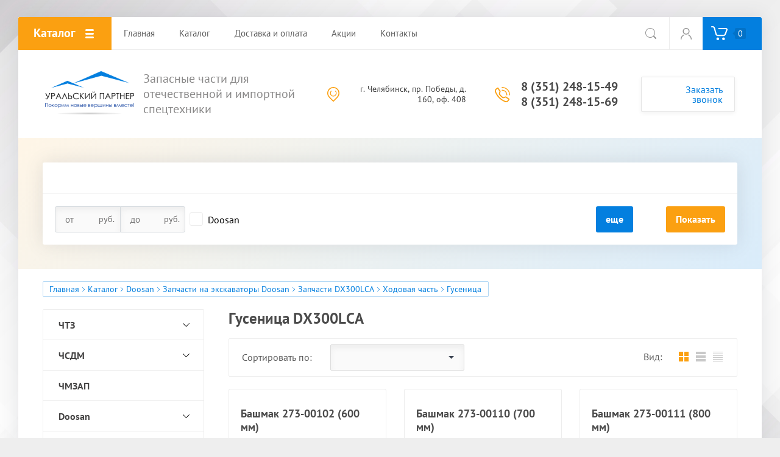

--- FILE ---
content_type: text/html; charset=utf-8
request_url: https://uralskiypartner.ru/katalog/doosan/zapchasti-na-ekskavatory-doosan/zapchasti-dx300lca/hodovaya-chast/gusenica
body_size: 20534
content:

			<!doctype html>
<html lang="ru">
<head>
<link rel="icon" href="//uralskiypartner.ru/favicon.ico" type="image/x-icon">
<link rel="shortcut icon" href="//uralskiypartner.ru/favicon.ico" type="image/x-icon">
<meta charset="utf-8">
<meta name='wmail-verification' content='44f8132c6478a615' />
<meta name="robots" content="all">
<title>Гусеница DX300LCA Doosan (Дусан) в Наличии — Каталог </title>
<meta name="description" content="Гусеница в сборе и комплектующие экскаватора Doosan DX300LCA по доступной цене. Запчасти Дусан прямо со склада в Челябинске и Барнауле. Доставка по всей России. Звоните! ">
<meta name="keywords" content="Гусеница ">
<meta name="SKYPE_TOOLBAR" content="SKYPE_TOOLBAR_PARSER_COMPATIBLE">
<meta name="viewport" content="width=device-width, initial-scale=1.0, maximum-scale=1.0, user-scalable=no">
<meta name="format-detection" content="telephone=no">
<meta http-equiv="x-rim-auto-match" content="none">
<link rel="stylesheet" href="/t/v34/images/css/theme.scss.css">
<script src="/g/libs/jquery/1.10.2/jquery.min.js"></script>
<script src="/g/libs/jqueryui/1.10.3/jquery-ui.min.js"></script>
	<link rel="stylesheet" href="/g/css/styles_articles_tpl.css">
<link rel='stylesheet' type='text/css' href='/shared/highslide-4.1.13/highslide.min.css'/>
<script type='text/javascript' src='/shared/highslide-4.1.13/highslide.packed.js'></script>
<script type='text/javascript'>
hs.graphicsDir = '/shared/highslide-4.1.13/graphics/';
hs.outlineType = null;
hs.showCredits = false;
hs.lang={cssDirection:'ltr',loadingText:'Загрузка...',loadingTitle:'Кликните чтобы отменить',focusTitle:'Нажмите чтобы перенести вперёд',fullExpandTitle:'Увеличить',fullExpandText:'Полноэкранный',previousText:'Предыдущий',previousTitle:'Назад (стрелка влево)',nextText:'Далее',nextTitle:'Далее (стрелка вправо)',moveTitle:'Передвинуть',moveText:'Передвинуть',closeText:'Закрыть',closeTitle:'Закрыть (Esc)',resizeTitle:'Восстановить размер',playText:'Слайд-шоу',playTitle:'Слайд-шоу (пробел)',pauseText:'Пауза',pauseTitle:'Приостановить слайд-шоу (пробел)',number:'Изображение %1/%2',restoreTitle:'Нажмите чтобы посмотреть картинку, используйте мышь для перетаскивания. Используйте клавиши вперёд и назад'};</script>

<!-- 46b9544ffa2e5e73c3c971fe2ede35a5 -->
<script type='text/javascript' src='/shared/s3/js/lang/ru.js'></script>
<script type='text/javascript' src='/shared/s3/js/common.min.js'></script>
<link rel='stylesheet' type='text/css' href='/shared/s3/css/calendar.css' /><link rel="icon" href="/favicon.ico" type="image/x-icon">

<!--s3_require-->
<link rel="stylesheet" href="/g/basestyle/1.0.1/user/user.css" type="text/css"/>
<link rel="stylesheet" href="/g/basestyle/1.0.1/user/user.blue.css" type="text/css"/>
<script type="text/javascript" src="/g/basestyle/1.0.1/user/user.js" async></script>
<!--/s3_require-->

<link rel='stylesheet' type='text/css' href='/t/images/__csspatch/1/patch.css'/>
			
		
		
		
			<link rel="stylesheet" type="text/css" href="/g/shop2v2/default/css/theme.less.css">		
			<script type="text/javascript" src="/g/printme.js"></script>
		<script type="text/javascript" src="/g/shop2v2/default/js/tpl.js"></script>
		<script type="text/javascript" src="/g/shop2v2/default/js/baron.min.js"></script>
		
			<script type="text/javascript" src="/g/shop2v2/default/js/shop2.2.js"></script>
		
	<script type="text/javascript">shop2.init({"productRefs": [],"apiHash": {"getPromoProducts":"77671a5c5b7777e224b6d731b63fa706","getSearchMatches":"f2cdf5d7c04f18705c0024a74be54f24","getFolderCustomFields":"1e00bdafd7034d9460ce21391e3f43e8","getProductListItem":"24c2182203d8ee044c7fd041a71d7e4d","cartAddItem":"3b506ec456d3d0c29579803d89283e7c","cartRemoveItem":"72086ebb0d9e9c58473bb256886cab60","cartUpdate":"19fff22d0d2644ab61218ea18ae1faf6","cartRemoveCoupon":"22b7ed7714e891d32781a18aebc42cf2","cartAddCoupon":"8cf52c18e6010b47c2442b8feeed3856","deliveryCalc":"f03613c009218e00a9b5dba6d6b1082a","printOrder":"f0a6de93cbaccf99057a73aaf6901cc1","cancelOrder":"dabd5b7267da42f56d92f385c2f6c801","cancelOrderNotify":"7197ba0f686c663f010848c180113fbd","repeatOrder":"a5d4d11b95a2e7c03cb7fb233bb7f4bf","paymentMethods":"e7bc23459c638b972d25703b60cefab5","compare":"a56f4bd505f42efba4d5c5b28400ee6f"},"hash": null,"verId": 585185,"mode": "folder","step": "","uri": "/katalog","IMAGES_DIR": "/d/","my": {"show_sections":true,"accessory":"\u0417\u0430\u043f\u0447\u0430\u0441\u0442\u0438"},"shop2_cart_order_payments": 3,"cf_margin_price_enabled": 0,"maps_yandex_key":"","maps_google_key":""});shop2.filter._pre_params = "&s[folder_id]=41468301";</script>
<style type="text/css">.product-item-thumb {width: 200px;}.product-item-thumb .product-image, .product-item-simple .product-image {height: 200px;width: 200px;}.product-item-thumb .product-amount .amount-title {width: 104px;}.product-item-thumb .product-price {width: 150px;}.shop2-product .product-side-l {width: 400px;}.shop2-product .product-image {height: 400px;width: 400px;}.shop2-product .product-thumbnails li {width: 123px;height: 123px;}</style>
<script src="/g/libs/owl-carousel/2.2.1/owl.carousel.min.js"></script>

     <link rel="stylesheet" href="/t/v34/images/theme7/theme.scss.css">

<!--[if lt IE 10]>
<script src="/g/libs/ie9-svg-gradient/0.0.1/ie9-svg-gradient.min.js"></script>
<script src="/g/libs/jquery-placeholder/2.0.7/jquery.placeholder.min.js"></script>
<script src="/g/libs/jquery-textshadow/0.0.1/jquery.textshadow.min.js"></script>
<script src="/g/s3/misc/ie/0.0.1/ie.js"></script>
<![endif]-->
<!--[if lt IE 9]>
<script src="/g/libs/html5shiv/html5.js"></script>
<![endif]-->
</head>
<body>
	<div class="site-wrapper">
		
		<div class="top-wrap-panel">
			<div class="top-panel-line-in">
								<div class="folder-top-wr">
					<div class="folder-block-title"><span><span>Каталог</span></span></div>
								<ul class="folder-ul"><li class="hasClass"><a href="/katalog/chtz" ><span>ЧТЗ</span></a><ul class="level-2"><li class="hasClass"><a href="/katalog/chtz/zapchasti-t-130-t-170-b-10m" ><span>Запчасти Т-130, Т-170, Б10М</span></a><ul class="level-3"><li class="hasClass"><a href="/katalog/chtz/zapchasti-t-130-t-170-b-10m/dvigatel" ><span>Двигатель</span></a><ul class="level-4"><li><a href="/katalog/chtz/zapchasti-t-130-t-170-b-10m/dvigatel/golovka-bloka" ><span>Головка блока</span></a></li><li><a href="/katalog/chtz/zapchasti-t-130-t-170-b-10m/dvigatel/dvigatel-puskovoj" ><span>Двигатель пусковой</span></a></li><li><a href="/katalog/chtz/zapchasti-t-130-t-170-b-10m/dvigatel/detali-dvigatelya" ><span>Детали двигателя</span></a></li><li><a href="/katalog/chtz/zapchasti-t-130-t-170-b-10m/dvigatel/krivoshipno-shatunnyj-mehanizm" ><span>Кривошипно-шатунный механизм</span></a></li><li><a href="/katalog/chtz/zapchasti-t-130-t-170-b-10m/dvigatel/porshnevaya-gruppa" ><span>Поршневая группа</span></a></li><li><a href="/katalog/chtz/zapchasti-t-130-t-170-b-10m/dvigatel/sistema-ohlazhdeniya" ><span>Система охлаждения</span></a></li><li><a href="/katalog/chtz/zapchasti-t-130-t-170-b-10m/dvigatel/sistema-pitaniya" ><span>Система питания</span></a></li><li><a href="/katalog/chtz/zapchasti-t-130-t-170-b-10m/dvigatel/sistema-smazki" ><span>Система смазки</span></a></li><li><a href="/katalog/chtz/zapchasti-t-130-t-170-b-10m/dvigatel/turbokompressor" ><span>Турбокомпрессор</span></a></li></ul></li><li class="hasClass"><a href="/katalog/chtz/zapchasti-t-130-t-170-b-10m/hodovaya-chast" ><span>Ходовая часть</span></a><ul class="level-4"><li><a href="/katalog/chtz/zapchasti-t-130-t-170-b-10m/hodovaya-chast/gusenica" ><span>Гусеница</span></a></li><li><a href="/katalog/chtz/zapchasti-t-130-t-170-b-10m/hodovaya-chast/katok-opornyj" ><span>Каток опорный</span></a></li><li><a href="/katalog/chtz/zapchasti-t-130-t-170-b-10m/hodovaya-chast/katok-podderzhivayushchij" ><span>Каток поддерживающий</span></a></li><li><a href="/katalog/chtz/zapchasti-t-130-t-170-b-10m/hodovaya-chast/koleso-natyazhnoe" ><span>Колесо натяжное</span></a></li><li><a href="/katalog/chtz/zapchasti-t-130-t-170-b-10m/hodovaya-chast/mehanizm-natyazheniya-i-sdavaniya" ><span>Механизм натяжения и сдавания</span></a></li><li class="hasClass"><a href="/katalog/chtz/zapchasti-t-130-t-170-b-10m/hodovaya-chast/podveska" ><span>Подвеска</span></a><ul class="level-5"><li><a href="/katalog/chtz/zapchasti-t-130-t-170-b-10m/hodovaya-chast/podveska/telezhka-gusenic" ><span>Тележка гусениц</span></a></li><li><a href="/katalog/chtz/zapchasti-t-130-t-170-b-10m/hodovaya-chast/podveska/ustanovka-balki" ><span>Установка балки</span></a></li><li><a href="/katalog/chtz/zapchasti-t-130-t-170-b-10m/hodovaya-chast/podveska/ustanovka-ressory" ><span>Установка рессоры</span></a></li></ul></li></ul></li><li><a href="/katalog/chtz/zapchasti-t-130-t-170-b-10m/reduktor-bortovoj" ><span>Редуктор бортовой</span></a></li><li class="hasClass"><a href="/katalog/chtz/zapchasti-t-130-t-170-b-10m/transmissiya" ><span>Трансмиссия</span></a><ul class="level-4"><li><a href="/katalog/chtz/zapchasti-t-130-t-170-b-10m/transmissiya/korobka-peredach" ><span>Коробка передач</span></a></li><li><a href="/katalog/chtz/zapchasti-t-130-t-170-b-10m/transmissiya/mehanizm-upravleniya-povorotom" ><span>Механизм управления поворотом</span></a></li><li><a href="/katalog/chtz/zapchasti-t-130-t-170-b-10m/transmissiya/servomehanizm-povorota" ><span>Сервомеханизм поворота</span></a></li><li class="hasClass"><a href="/katalog/chtz/zapchasti-t-130-t-170-b-10m/transmissiya/sceplenie" ><span>Сцепление</span></a><ul class="level-5"><li><a href="/katalog/chtz/zapchasti-t-130-t-170-b-10m/transmissiya/sceplenie/mufta-scepleniya" ><span>Муфта сцепления</span></a></li><li><a href="/katalog/chtz/zapchasti-t-130-t-170-b-10m/transmissiya/sceplenie/servomehanizm-mufty-scepleniya" ><span>Сервомеханизм муфты сцепления</span></a></li><li><a href="/katalog/chtz/zapchasti-t-130-t-170-b-10m/transmissiya/sceplenie/mehanizm-upravleniya-muftoj-scepleniya" ><span>Механизм управления муфтой сцепления</span></a></li></ul></li><li><a href="/katalog/chtz/zapchasti-t-130-t-170-b-10m/transmissiya/tormoza" ><span>Тормоза</span></a></li><li><a href="/katalog/chtz/zapchasti-t-130-t-170-b-10m/transmissiya/frikcion-bortovoj" ><span>Фрикцион бортовой</span></a></li></ul></li><li class="hasClass"><a href="/katalog/chtz/zapchasti-t-130-t-170-b-10m/gidrosistema" ><span>Гидросистема</span></a><ul class="level-4"><li><a href="/katalog/chtz/zapchasti-t-130-t-170-b-10m/gidrosistema/baki-gidrosistemy" ><span>Баки гидросистемы</span></a></li><li><a href="/katalog/chtz/zapchasti-t-130-t-170-b-10m/gidrosistema/gidrocilindry" ><span>Гидроцилиндры</span></a></li><li><a href="/katalog/chtz/zapchasti-t-130-t-170-b-10m/gidrosistema/nasos-shesterennyj" ><span>Насос шестеренный</span></a></li><li><a href="/katalog/chtz/zapchasti-t-130-t-170-b-10m/gidrosistema/raspredelitel" ><span>Распределитель</span></a></li></ul></li><li class="hasClass"><a href="/katalog/chtz/zapchasti-t-130-t-170-b-10m/dopolnitelnoe-oborudovanie" ><span>Дополнительное оборудование</span></a><ul class="level-4"><li><a href="/katalog/chtz/zapchasti-t-130-t-170-b-10m/dopolnitelnoe-oborudovanie/buldozernoe-oborudovanie" ><span>Бульдозерное оборудование</span></a></li><li><a href="/katalog/chtz/zapchasti-t-130-t-170-b-10m/dopolnitelnoe-oborudovanie/ryhlitelnoe-oborudovanie" ><span>Рыхлительное оборудование</span></a></li><li><a href="/katalog/chtz/zapchasti-t-130-t-170-b-10m/dopolnitelnoe-oborudovanie/pricepnoe-ustrojstvo" ><span>Прицепное устройство</span></a></li><li><a href="/katalog/chtz/zapchasti-t-130-t-170-b-10m/dopolnitelnoe-oborudovanie/korchevatel" ><span>Корчеватель</span></a></li></ul></li><li class="hasClass"><a href="/katalog/chtz/zapchasti-t-130-t-170-b-10m/kuzov" ><span>Кузов</span></a><ul class="level-4"><li><a href="/katalog/chtz/zapchasti-t-130-t-170-b-10m/kuzov/kabina" ><span>Кабина</span></a></li><li><a href="/katalog/chtz/zapchasti-t-130-t-170-b-10m/kuzov/elementy-oblicovki" ><span>Элементы облицовки</span></a></li></ul></li><li><a href="/katalog/chtz/zapchasti-t-130-t-170-b-10m/podshipniki" ><span>Подшипники</span></a></li><li><a href="/katalog/chtz/zapchasti-t-130-t-170-b-10m/remkomplekty" ><span>Ремкомплекты</span></a></li><li><a href="/katalog/chtz/zapchasti-t-130-t-170-b-10m/elektrooborudovanie" ><span>Электрооборудование</span></a></li><li><a href="/katalog/chtz/zapchasti-t-130-t-170-b-10m/filtry" ><span>Фильтры</span></a></li><li><a href="/katalog/chtz/zapchasti-t-130-t-170-b-10m/katalogi" ><span>Каталоги</span></a></li></ul></li></ul></li><li class="hasClass"><a href="/katalog/chsdm" ><span>ЧСДМ</span></a><ul class="level-2"><li class="hasClass"><a href="/katalog/chsdm/zapchasti-dz-98" ><span>Запчасти ДЗ-98</span></a><ul class="level-3"><li class="hasClass"><a href="/katalog/chsdm/zapchasti-dz-98/transmissiya" ><span>Трансмиссия</span></a><ul class="level-4"><li><a href="/katalog/chsdm/zapchasti-dz-98/transmissiya/reduktor-razdatochnyj" ><span>Редуктор раздаточный</span></a></li><li><a href="/katalog/chsdm/zapchasti-dz-98/transmissiya/reduktor-promezhutochnyj" ><span>Редуктор промежуточный</span></a></li><li class="hasClass"><a href="/katalog/chsdm/zapchasti-dz-98/transmissiya/sceplenie" ><span>Сцепление</span></a><ul class="level-5"><li><a href="/katalog/chsdm/zapchasti-dz-98/transmissiya/sceplenie/mufta-scepleniya" ><span>Муфта сцепления</span></a></li><li><a href="/katalog/chsdm/zapchasti-dz-98/transmissiya/sceplenie/mehanizm-upravleniya-muftoj-scepleniya" ><span>Механизм управления муфтой сцепления</span></a></li><li><a href="/katalog/chsdm/zapchasti-dz-98/transmissiya/sceplenie/servomehanizm" ><span>Сервомеханизм</span></a></li></ul></li><li class="hasClass"><a href="/katalog/chsdm/zapchasti-dz-98/transmissiya/korobka-peredach" ><span>Коробка передач</span></a><ul class="level-5"><li><a href="/katalog/chsdm/zapchasti-dz-98/transmissiya/korobka-peredach/detali-korobki-peredach" ><span>Детали коробки передач</span></a></li><li><a href="/katalog/chsdm/zapchasti-dz-98/transmissiya/korobka-peredach/mehanizm-pereklyucheniya-peredach" ><span>Механизм переключения передач</span></a></li><li><a href="/katalog/chsdm/zapchasti-dz-98/transmissiya/korobka-peredach/val-vedushchij" ><span>Вал ведущий</span></a></li><li><a href="/katalog/chsdm/zapchasti-dz-98/transmissiya/korobka-peredach/val-reversa" ><span>Вал реверса</span></a></li><li><a href="/katalog/chsdm/zapchasti-dz-98/transmissiya/korobka-peredach/val-promezhutochnyj" ><span>Вал промежуточный</span></a></li><li><a href="/katalog/chsdm/zapchasti-dz-98/transmissiya/korobka-peredach/val-multiplikatora" ><span>Вал мультипликатора</span></a></li><li><a href="/katalog/chsdm/zapchasti-dz-98/transmissiya/korobka-peredach/mehanizm-pereklyucheniya-multiplikatora" ><span>Механизм переключения мультипликатора</span></a></li><li><a href="/katalog/chsdm/zapchasti-dz-98/transmissiya/korobka-peredach/upravlenie-korobkoj-peredach" ><span>Управление коробкой передач</span></a></li></ul></li><li class="hasClass"><a href="/katalog/chsdm/zapchasti-dz-98/transmissiya/peredacha-kardannaya" ><span>Передача карданная</span></a><ul class="level-5"><li><a href="/katalog/chsdm/zapchasti-dz-98/transmissiya/peredacha-kardannaya/opora-promezhutochnaya" ><span>Опора промежуточная</span></a></li><li><a href="/katalog/chsdm/zapchasti-dz-98/transmissiya/peredacha-kardannaya/val-promezhutochnyj" ><span>Вал промежуточный</span></a></li><li><a href="/katalog/chsdm/zapchasti-dz-98/transmissiya/peredacha-kardannaya/val-kardannyj" ><span>Вал карданный</span></a></li></ul></li><li><a href="/katalog/chsdm/zapchasti-dz-98/transmissiya/detali-transmissii" ><span>Детали трансмиссии</span></a></li></ul></li><li class="hasClass"><a href="/katalog/chsdm/zapchasti-dz-98/hodovaya-chast" ><span>Ходовая часть</span></a><ul class="level-4"><li><a href="/katalog/chsdm/zapchasti-dz-98/hodovaya-chast/rama" ><span>Рама</span></a></li><li><a href="/katalog/chsdm/zapchasti-dz-98/hodovaya-chast/most-perednij" ><span>Мост передний</span></a></li><li><a href="/katalog/chsdm/zapchasti-dz-98/hodovaya-chast/most-zadnij" ><span>Мост задний</span></a></li><li><a href="/katalog/chsdm/zapchasti-dz-98/hodovaya-chast/podveska-mosta-zadnego" ><span>Подвеска моста заднего</span></a></li><li><a href="/katalog/chsdm/zapchasti-dz-98/hodovaya-chast/kolesa" ><span>Колеса</span></a></li></ul></li><li class="hasClass"><a href="/katalog/chsdm/zapchasti-dz-98/rulevoe-upravlenie" ><span>Рулевое управление</span></a><ul class="level-4"><li><a href="/katalog/chsdm/zapchasti-dz-98/rulevoe-upravlenie/kolonka-rulevaya" ><span>Колонка рулевая</span></a></li><li><a href="/katalog/chsdm/zapchasti-dz-98/rulevoe-upravlenie/gidrocilindr-rulevoj" ><span>Гидроцилиндр рулевой</span></a></li><li><a href="/katalog/chsdm/zapchasti-dz-98/rulevoe-upravlenie/gidrorul" ><span>Гидроруль</span></a></li><li><a href="/katalog/chsdm/zapchasti-dz-98/rulevoe-upravlenie/detali-rulevogo-upravleniya" ><span>Детали рулевого управления</span></a></li></ul></li><li class="hasClass"><a href="/katalog/chsdm/zapchasti-dz-98/rabochee-oborudovanie" ><span>Рабочее оборудование</span></a><ul class="level-4"><li><a href="/katalog/chsdm/zapchasti-dz-98/rabochee-oborudovanie/rama-tyagovaya" ><span>Рама тяговая</span></a></li></ul></li></ul></li></ul></li><li><a href="/katalog/chmzap" ><span>ЧМЗАП</span></a></li><li class="hasClass opened"><a href="/katalog/doosan" ><span>Doosan</span></a><ul class="level-2"><li class="hasClass opened"><a href="/katalog/doosan/zapchasti-na-ekskavatory-doosan" ><span>Запчасти на экскаваторы Doosan</span></a><ul class="level-3"><li class="hasClass"><a href="/katalog/doosan/zapchasti-na-ekskavatory-doosan/zapchasti-dx225lca" ><span>Запчасти DX225LCA</span></a><ul class="level-4"><li class="hasClass"><a href="/katalog/doosan/zapchasti-na-ekskavatory-doosan/zapchasti-dx225lca/hodovaya-chast" ><span>Ходовая часть</span></a><ul class="level-5"><li><a href="/katalog/doosan/zapchasti-na-ekskavatory-doosan/zapchasti-dx225lca/hodovaya-chast/koleso-napravlyayushchee" ><span>Колесо направляющее</span></a></li><li><a href="/katalog/doosan/zapchasti-na-ekskavatory-doosan/zapchasti-dx225lca/hodovaya-chast/katok-opornyj" ><span>Каток опорный</span></a></li><li><a href="/katalog/doosan/zapchasti-na-ekskavatory-doosan/zapchasti-dx225lca/hodovaya-chast/katok-podderzhivayushchij" ><span>Каток поддерживающий</span></a></li><li><a href="/katalog/doosan/zapchasti-na-ekskavatory-doosan/zapchasti-dx225lca/hodovaya-chast/mehanizm-natyazheniya" ><span>Механизм натяжения</span></a></li><li><a href="/katalog/doosan/zapchasti-na-ekskavatory-doosan/zapchasti-dx225lca/hodovaya-chast/gusenica" ><span>Гусеница</span></a></li><li><a href="/katalog/doosan/zapchasti-na-ekskavatory-doosan/zapchasti-dx225lca/hodovaya-chast/rama" ><span>Рама</span></a></li></ul></li><li class="hasClass"><a href="/katalog/doosan/zapchasti-na-ekskavatory-doosan/zapchasti-dx225lca/oborudovanie" ><span>Оборудование</span></a><ul class="level-5"><li class="hasClass"><a href="/katalog/doosan/zapchasti-na-ekskavatory-doosan/zapchasti-dx225lca/oborudovanie/rabochee-oborudovanie" ><span>Рабочее оборудование</span></a><ul class="level-6"><li><a href="/katalog/doosan/zapchasti-na-ekskavatory-doosan/zapchasti-dx225lca/oborudovanie/rabochee-oborudovanie/mehanizm-povorota" ><span>Механизм поворота</span></a></li><li><a href="/katalog/doosan/zapchasti-na-ekskavatory-doosan/zapchasti-dx225lca/oborudovanie/rabochee-oborudovanie/privod-hoda" ><span>Привод хода</span></a></li><li><a href="/katalog/doosan/zapchasti-na-ekskavatory-doosan/zapchasti-dx225lca/oborudovanie/rabochee-oborudovanie/strela" ><span>Стрела</span></a></li><li><a href="/katalog/doosan/zapchasti-na-ekskavatory-doosan/zapchasti-dx225lca/oborudovanie/rabochee-oborudovanie/rukoyat" ><span>Рукоять</span></a></li><li><a href="/katalog/doosan/zapchasti-na-ekskavatory-doosan/zapchasti-dx225lca/oborudovanie/rabochee-oborudovanie/kovsh" ><span>Ковш</span></a></li></ul></li><li><a href="/katalog/doosan/zapchasti-na-ekskavatory-doosan/zapchasti-dx225lca/oborudovanie/gidronasos-glavnyj" ><span>Гидронасос главный</span></a></li><li><a href="/katalog/doosan/zapchasti-na-ekskavatory-doosan/zapchasti-dx225lca/oborudovanie/nasos-shesterenchatyj" ><span>Насос шестеренчатый</span></a></li></ul></li><li class="hasClass"><a href="/katalog/doosan/zapchasti-na-ekskavatory-doosan/zapchasti-dx225lca/gidravlicheskaya-sistema" ><span>Гидравлическая система</span></a><ul class="level-5"><li class="hasClass"><a href="/katalog/doosan/zapchasti-na-ekskavatory-doosan/zapchasti-dx225lca/gidravlicheskaya-sistema/gidrocilindry" ><span>Гидроцилиндры</span></a><ul class="level-6"><li><a href="/katalog/doosan/zapchasti-na-ekskavatory-doosan/zapchasti-dx225lca/gidravlicheskaya-sistema/gidrocilindry/gidrocilindr-strely" ><span>Гидроцилиндр стрелы</span></a></li><li><a href="/katalog/doosan/zapchasti-na-ekskavatory-doosan/zapchasti-dx225lca/gidravlicheskaya-sistema/gidrocilindry/gidrocilindr-rukoyati" ><span>Гидроцилиндр рукояти</span></a></li><li><a href="/katalog/doosan/zapchasti-na-ekskavatory-doosan/zapchasti-dx225lca/gidravlicheskaya-sistema/gidrocilindry/gidrocilindr-kovsha" ><span>Гидроцилиндр ковша</span></a></li></ul></li><li><a href="/katalog/doosan/zapchasti-na-ekskavatory-doosan/zapchasti-dx225lca/gidravlicheskaya-sistema/regulyator" ><span>Регулятор</span></a></li><li><a href="/katalog/doosan/zapchasti-na-ekskavatory-doosan/zapchasti-dx225lca/gidravlicheskaya-sistema/gidroraspredelitel" ><span>Гидрораспределитель</span></a></li><li><a href="/katalog/doosan/zapchasti-na-ekskavatory-doosan/zapchasti-dx225lca/gidravlicheskaya-sistema/klapan-distancionnogo-upravleniya" ><span>Клапан дистанционного управления</span></a></li><li><a href="/katalog/doosan/zapchasti-na-ekskavatory-doosan/zapchasti-dx225lca/gidravlicheskaya-sistema/klapan-pedali" ><span>Клапан педали</span></a></li><li><a href="/katalog/doosan/zapchasti-na-ekskavatory-doosan/zapchasti-dx225lca/gidravlicheskaya-sistema/klapan-elektromagnitnyj" ><span>Клапан электромагнитный</span></a></li><li><a href="/katalog/doosan/zapchasti-na-ekskavatory-doosan/zapchasti-dx225lca/gidravlicheskaya-sistema/bak-maslyanyj" ><span>Бак масляный</span></a></li></ul></li><li class="hasClass"><a href="/katalog/doosan/zapchasti-na-ekskavatory-doosan/zapchasti-dx225lca/dvigatel" ><span>Двигатель</span></a><ul class="level-5"><li><a href="/katalog/doosan/zapchasti-na-ekskavatory-doosan/zapchasti-dx225lca/dvigatel/ustanovka-dvigatelya" ><span>Установка двигателя</span></a></li><li><a href="/katalog/doosan/zapchasti-na-ekskavatory-doosan/zapchasti-dx225lca/dvigatel/blok-cilindrov" ><span>Блок цилиндров</span></a></li><li><a href="/katalog/doosan/zapchasti-na-ekskavatory-doosan/zapchasti-dx225lca/dvigatel/karter-shesteren" ><span>Картер шестерен</span></a></li><li><a href="/katalog/doosan/zapchasti-na-ekskavatory-doosan/zapchasti-dx225lca/dvigatel/karter-mahovika" ><span>Картер маховика</span></a></li><li><a href="/katalog/doosan/zapchasti-na-ekskavatory-doosan/zapchasti-dx225lca/dvigatel/val-kolenchatyj" ><span>Вал коленчатый</span></a></li><li><a href="/katalog/doosan/zapchasti-na-ekskavatory-doosan/zapchasti-dx225lca/dvigatel/golovka-bloka" ><span>Головка блока</span></a></li><li><a href="/katalog/doosan/zapchasti-na-ekskavatory-doosan/zapchasti-dx225lca/dvigatel/klapannyj-mehanizm" ><span>Клапанный механизм</span></a></li><li><a href="/katalog/doosan/zapchasti-na-ekskavatory-doosan/zapchasti-dx225lca/dvigatel/sapun" ><span>Сапун</span></a></li><li><a href="/katalog/doosan/zapchasti-na-ekskavatory-doosan/zapchasti-dx225lca/dvigatel/glushitel" ><span>Глушитель</span></a></li><li class="hasClass"><a href="/katalog/doosan/zapchasti-na-ekskavatory-doosan/zapchasti-dx225lca/dvigatel/sistema-ohlazhdeniya" ><span>Система охлаждения</span></a><ul class="level-6"><li><a href="/katalog/doosan/zapchasti-na-ekskavatory-doosan/zapchasti-dx225lca/dvigatel/sistema-ohlazhdeniya/termostat" ><span>Термостат</span></a></li><li><a href="/katalog/doosan/zapchasti-na-ekskavatory-doosan/zapchasti-dx225lca/dvigatel/sistema-ohlazhdeniya/nasos-vodyanoj-i-ventilyator" ><span>Насос водяной и вентилятор</span></a></li><li><a href="/katalog/doosan/zapchasti-na-ekskavatory-doosan/zapchasti-dx225lca/dvigatel/sistema-ohlazhdeniya/radiatory" ><span>Радиаторы</span></a></li></ul></li><li class="hasClass"><a href="/katalog/doosan/zapchasti-na-ekskavatory-doosan/zapchasti-dx225lca/dvigatel/sistema-pitaniya" ><span>Система питания</span></a><ul class="level-6"><li><a href="/katalog/doosan/zapchasti-na-ekskavatory-doosan/zapchasti-dx225lca/dvigatel/sistema-pitaniyavpusknoj-i-vypusknoj-kollektor" ><span>Впускной и выпускной коллектор</span></a></li><li><a href="/katalog/doosan/zapchasti-na-ekskavatory-doosan/zapchasti-dx225lca/dvigatel/sistema-pitaniya/turbokompressor" ><span>Турбокомпрессор</span></a></li><li><a href="/katalog/doosan/zapchasti-na-ekskavatory-doosan/zapchasti-dx225lca/dvigatel/sistema-pitaniya/toplivnaya-sistema" ><span>Топливная система</span></a></li><li><a href="/katalog/doosan/zapchasti-na-ekskavatory-doosan/zapchasti-dx225lca/dvigatel/sistema-pitaniya/vozduhoochistitel" ><span>Воздухоочиститель</span></a></li><li><a href="/katalog/doosan/zapchasti-na-ekskavatory-doosan/zapchasti-dx225lca/dvigatel/sistema-pitaniya/bak-toplivnyj" ><span>Бак топливный</span></a></li><li><a href="/katalog/doosan/zapchasti-na-ekskavatory-doosan/zapchasti-dx225lca/dvigatel/sistema-pitaniya/nasos-toplivoperekachivayushchij" ><span>Насос топливоперекачивающий</span></a></li></ul></li><li class="hasClass"><a href="/katalog/doosan/zapchasti-na-ekskavatory-doosan/zapchasti-dx225lca/dvigatel/sistema-smazki" ><span>Система смазки</span></a><ul class="level-6"><li><a href="/katalog/doosan/zapchasti-na-ekskavatory-doosan/zapchasti-dx225lca/dvigatel/sistema-smazki/nasos-maslyanyj" ><span>Насос масляный</span></a></li><li><a href="/katalog/doosan/zapchasti-na-ekskavatory-doosan/zapchasti-dx225lca/dvigatel/sistema-smazki/masloohladitel" ><span>Маслоохладитель</span></a></li><li><a href="/katalog/doosan/zapchasti-na-ekskavatory-doosan/zapchasti-dx225lca/dvigatel/sistema-smazki/poddon-maslyanyj" ><span>Поддон масляный</span></a></li></ul></li></ul></li><li class="hasClass"><a href="/katalog/doosan/zapchasti-na-ekskavatory-doosan/zapchasti-dx225lca/elektrooborudovanie" ><span>Электрооборудование</span></a><ul class="level-5"><li><a href="/katalog/doosan/zapchasti-na-ekskavatory-doosan/zapchasti-dx225lca/elektrooborudovanie/osveshchenie" ><span>Освещение</span></a></li><li><a href="/katalog/doosan/zapchasti-na-ekskavatory-doosan/zapchasti-dx225lca/elektrooborudovanie/probleskovyj-mayachok" ><span>Проблесковый маячок</span></a></li><li><a href="/katalog/doosan/zapchasti-na-ekskavatory-doosan/zapchasti-dx225lca/elektrooborudovanie/generator" ><span>Генератор</span></a></li><li><a href="/katalog/doosan/zapchasti-na-ekskavatory-doosan/zapchasti-dx225lca/elektrooborudovanie/starter" ><span>Стартер</span></a></li><li><a href="/katalog/folder/blok-upravleniya-dvigatelem" ><span>Блок управления двигателем</span></a></li></ul></li></ul></li><li class="hasClass opened"><a href="/katalog/doosan/zapchasti-na-ekskavatory-doosan/zapchasti-dx300lca" ><span>Запчасти DX300LCA</span></a><ul class="level-4"><li class="hasClass opened"><a href="/katalog/doosan/zapchasti-na-ekskavatory-doosan/zapchasti-dx300lca/hodovaya-chast" ><span>Ходовая часть</span></a><ul class="level-5"><li><a href="/katalog/doosan/zapchasti-na-ekskavatory-doosan/zapchasti-dx300lca/hodovaya-chast/koleso-napravlyayushchee" ><span>Колесо направляющее</span></a></li><li><a href="/katalog/doosan/zapchasti-na-ekskavatory-doosan/zapchasti-dx300lca/hodovaya-chast/katok-opornyj" ><span>Каток опорный</span></a></li><li><a href="/katalog/doosan/zapchasti-na-ekskavatory-doosan/zapchasti-dx300lca/hodovaya-chast/katok-podderzhivayushchij" ><span>Каток поддерживающий</span></a></li><li><a href="/katalog/doosan/zapchasti-na-ekskavatory-doosan/zapchasti-dx300lca/hodovaya-chast/mehanizm-natyazheniya" ><span>Механизм натяжения</span></a></li><li class="opened active"><a href="/katalog/doosan/zapchasti-na-ekskavatory-doosan/zapchasti-dx300lca/hodovaya-chast/gusenica" ><span>Гусеница</span></a></li><li><a href="/katalog/doosan/zapchasti-na-ekskavatory-doosan/zapchasti-dx300lca/hodovaya-chast/rama" ><span>Рама</span></a></li></ul></li><li class="hasClass"><a href="/katalog/doosan/zapchasti-na-ekskavatory-doosan/zapchasti-dx300lca/oborudovanie" ><span>Оборудование</span></a><ul class="level-5"><li class="hasClass"><a href="/katalog/doosan/zapchasti-na-ekskavatory-doosan/zapchasti-dx300lca/oborudovanie/rabochee-oborudovanie" ><span>Рабочее оборудование</span></a><ul class="level-6"><li><a href="/katalog/doosan/zapchasti-na-ekskavatory-doosan/zapchasti-dx300lca/oborudovanie/rabochee-oborudovanie/mehanizm-povorota" ><span>Механизм поворота</span></a></li><li><a href="/katalog/doosan/zapchasti-na-ekskavatory-doosan/zapchasti-dx300lca/oborudovanie/rabochee-oborudovanie/privod-hoda" ><span>Привод хода</span></a></li><li><a href="/katalog/doosan/zapchasti-na-ekskavatory-doosan/zapchasti-dx300lca/oborudovanie/rabochee-oborudovanie/strela" ><span>Стрела</span></a></li><li><a href="/katalog/doosan/zapchasti-na-ekskavatory-doosan/zapchasti-dx300lca/oborudovanie/rabochee-oborudovanie/rukoyat" ><span>Рукоять</span></a></li><li><a href="/katalog/doosan/zapchasti-na-ekskavatory-doosan/zapchasti-dx300lca/oborudovanie/rabochee-oborudovanie/kovsh" ><span>Ковш</span></a></li></ul></li><li><a href="/katalog/doosan/zapchasti-na-ekskavatory-doosan/zapchasti-dx300lca/oborudovanie/gidronasos-glavnyj" ><span>Гидронасос главный</span></a></li><li><a href="/katalog/doosan/zapchasti-na-ekskavatory-doosan/zapchasti-dx300lca/oborudovanie/nasos-shesterenchatyj" ><span>Насос шестеренчатый</span></a></li></ul></li><li class="hasClass"><a href="/katalog/doosan/zapchasti-na-ekskavatory-doosan/zapchasti-dx300lca/gidravlicheskaya-sistema" ><span>Гидравлическая система</span></a><ul class="level-5"><li class="hasClass"><a href="/katalog/doosan/zapchasti-na-ekskavatory-doosan/zapchasti-dx300lca/gidravlicheskaya-sistema/gidrocilindry" ><span>Гидроцилиндры</span></a><ul class="level-6"><li><a href="/katalog/doosan/zapchasti-na-ekskavatory-doosan/zapchasti-dx300lca/gidravlicheskaya-sistema/gidrocilindry/gidrocilindr-strely" ><span>Гидроцилиндр стрелы</span></a></li><li><a href="/katalog/doosan/zapchasti-na-ekskavatory-doosan/zapchasti-dx300lca/gidravlicheskaya-sistema/gidrocilindry/gidrocilindr-rukoyati" ><span>Гидроцилиндр рукояти</span></a></li><li><a href="/katalog/doosan/zapchasti-na-ekskavatory-doosan/zapchasti-dx300lca/gidravlicheskaya-sistema/gidrocilindry/gidrocilindr-kovsha" ><span>Гидроцилиндр ковша</span></a></li></ul></li><li><a href="/katalog/doosan/zapchasti-na-ekskavatory-doosan/zapchasti-dx300lca/gidravlicheskaya-sistema/regulyator" ><span>Регулятор</span></a></li><li><a href="/katalog/doosan/zapchasti-na-ekskavatory-doosan/zapchasti-dx300lca/gidravlicheskaya-sistema/gidroraspredelitel" ><span>Гидрораспределитель</span></a></li><li><a href="/katalog/doosan/zapchasti-na-ekskavatory-doosan/zapchasti-dx300lca/gidravlicheskaya-sistema/klapan-distancionnogo-upravleniya" ><span>Клапан дистанционного управления</span></a></li><li><a href="/katalog/doosan/zapchasti-na-ekskavatory-doosan/zapchasti-dx300lca/gidravlicheskaya-sistema/klapan-pedali" ><span>Клапан педали</span></a></li><li><a href="/katalog/doosan/zapchasti-na-ekskavatory-doosan/zapchasti-dx300lca/gidravlicheskaya-sistema/klapan-elektromagnitnyj" ><span>Клапан электромагнитный</span></a></li><li><a href="/katalog/doosan/zapchasti-na-ekskavatory-doosan/zapchasti-dx300lca/gidravlicheskaya-sistema/bak-maslyanyj" ><span>Бак масляный</span></a></li></ul></li><li class="hasClass"><a href="/katalog/doosan/zapchasti-na-ekskavatory-doosan/zapchasti-dx300lca/dvigatel" ><span>Двигатель</span></a><ul class="level-5"><li><a href="/katalog/doosan/zapchasti-na-ekskavatory-doosan/zapchasti-dx300lca/dvigatel/ustanovka-dvigatelya" ><span>Установка двигателя</span></a></li><li><a href="/katalog/doosan/zapchasti-na-ekskavatory-doosan/zapchasti-dx300lca/dvigatel/blok-cilindrov" ><span>Блок цилиндров</span></a></li><li><a href="/katalog/doosan/zapchasti-na-ekskavatory-doosan/zapchasti-dx300lca/dvigatel/karter-shesteren" ><span>Картер шестерен</span></a></li><li><a href="/katalog/doosan/zapchasti-na-ekskavatory-doosan/zapchasti-dx300lca/dvigatel/karter-mahovika" ><span>Картер маховика</span></a></li><li><a href="/katalog/doosan/zapchasti-na-ekskavatory-doosan/zapchasti-dx300lca/dvigatel/val-kolenchatyj" ><span>Вал коленчатый</span></a></li><li><a href="/katalog/doosan/zapchasti-na-ekskavatory-doosan/zapchasti-dx300lca/dvigatel/golovka-bloka" ><span>Головка блока</span></a></li><li><a href="/katalog/doosan/zapchasti-na-ekskavatory-doosan/zapchasti-dx300lca/dvigatel/klapannyj-mehanizm" ><span>Клапанный механизм</span></a></li><li><a href="/katalog/doosan/zapchasti-na-ekskavatory-doosan/zapchasti-dx300lca/dvigatel/sapun" ><span>Сапун</span></a></li><li><a href="/katalog/doosan/zapchasti-na-ekskavatory-doosan/zapchasti-dx300lca/dvigatel/glushitel" ><span>Глушитель</span></a></li><li class="hasClass"><a href="/katalog/doosan/zapchasti-na-ekskavatory-doosan/zapchasti-dx300lca/dvigatel/sistema-ohlazhdeniya" ><span>Система охлаждения</span></a><ul class="level-6"><li><a href="/katalog/doosan/zapchasti-na-ekskavatory-doosan/zapchasti-dx300lca/dvigatel/sistema-ohlazhdeniya/nasos-vodyanoj" ><span>Насос водяной</span></a></li><li><a href="/katalog/doosan/zapchasti-na-ekskavatory-doosan/zapchasti-dx300lca/dvigatel/sistema-ohlazhdeniya/ventilyator" ><span>Вентилятор</span></a></li><li><a href="/katalog/doosan/zapchasti-na-ekskavatory-doosan/zapchasti-dx300lca/dvigatel/sistema-ohlazhdeniya/radiatory" ><span>Радиаторы</span></a></li></ul></li><li class="hasClass"><a href="/katalog/doosan/zapchasti-na-ekskavatory-doosan/zapchasti-dx300lca/dvigatel/sistema-pitaniya" ><span>Система питания</span></a><ul class="level-6"><li><a href="/katalog/doosan/zapchasti-na-ekskavatory-doosan/zapchasti-dx300lca/dvigatel/sistema-pitaniya/vpusknoj-i-vypusknoj-kollektor" ><span>Впускной и выпускной коллектор</span></a></li><li><a href="/katalog/doosan/zapchasti-na-ekskavatory-doosan/zapchasti-dx300lca/dvigatel/sistema-pitaniya/turbokompressor" ><span>Турбокомпрессор</span></a></li><li><a href="/katalog/doosan/zapchasti-na-ekskavatory-doosan/zapchasti-dx300lca/dvigatel/sistema-pitaniya/toplivnaya-sistema" ><span>Топливная система</span></a></li></ul></li></ul></li></ul></li></ul></li></ul></li><li class="hasClass"><a href="/katalog/xcmg" ><span>XCMG</span></a><ul class="level-2"><li><a href="/katalog/xcmg/zapchasti-lw300f" ><span>Запчасти LW300F</span></a></li><li><a href="/katalog/xcmg/zapchasti-zl30g" ><span>Запчасти ZL30G</span></a></li><li><a href="/katalog/xcmg/zapchasti-lw500f" ><span>Запчасти LW500F</span></a></li><li><a href="/katalog/xcmg/zapchasti-zl50g" ><span>Запчасти ZL50G</span></a></li></ul></li><li class="hasClass"><a href="/katalog/sdlg" ><span>SDLG</span></a><ul class="level-2"><li><a href="/katalog/sdlg/zapchasti-lg918" ><span>Запчасти LG918</span></a></li><li><a href="/katalog/sdlg/zapchasti-lg930-1" ><span>Запчасти LG930-1</span></a></li><li><a href="/katalog/sdlg/zapchasti-lg933l" ><span>Запчасти LG933L</span></a></li><li><a href="/katalog/sdlg/zapchasti-lg936" ><span>Запчасти LG936</span></a></li><li><a href="/katalog/sdlg/zapchasti-lg936l" ><span>Запчасти LG936L</span></a></li><li><a href="/katalog/sdlg/zapchasti-lg952" ><span>Запчасти LG952</span></a></li><li><a href="/katalog/sdlg/zapchasti-lg953" ><span>Запчасти LG953</span></a></li><li><a href="/katalog/sdlg/zapchasti-lg956" ><span>Запчасти LG956</span></a></li></ul></li><li class="hasClass"><a href="/katalog/lonking" ><span>Lonking</span></a><ul class="level-2"><li class="hasClass"><a href="/katalog/lonking/zapchasti-na-frontalnyye-pogruzchiki" ><span>Запчасти на фронтальные погрузчики</span></a><ul class="level-3"><li><a href="/katalog/lonking/zapchasti-na-frontalnyye-pogruzchiki/dvigatel" ><span>Двигатель</span></a></li><li><a href="/katalog/lonking/zapchasti-na-frontalnyye-pogruzchiki/gidrotransformator" ><span>Гидротрансформатор</span></a></li><li><a href="/katalog/lonking/zapchasti-na-frontalnyye-pogruzchiki/transmissiya" ><span>Трансмиссия</span></a></li><li><a href="/katalog/lonking/zapchasti-na-frontalnyye-pogruzchiki/mosty" ><span>Мосты</span></a></li></ul></li></ul></li><li class="hasClass"><a href="/katalog/jcb" ><span>JCB</span></a><ul class="level-2"><li class="hasClass"><a href="/katalog/jcb/zapchasti-3cx-3cx-super-4cx" ><span>Запчасти 3CX, 3CX Super, 4CX</span></a><ul class="level-3"><li class="hasClass"><a href="/katalog/jcb/zapchasti-3cx-3cx-super-4cx/transmissiya" ><span>Трансмиссия</span></a><ul class="level-4"><li><a href="/katalog/jcb/zapchasti-3cx-3cx-super-4cx/transmissiya/reduktor-bortovoj" ><span>Редуктор бортовой</span></a></li><li><a href="/katalog/jcb/zapchasti-3cx-3cx-super-4cx/transmissiya/valy-kardannye" ><span>Валы карданные</span></a></li></ul></li></ul></li></ul></li></ul>
		
				</div>
				
				<div class="mobile-top-menu-burger"></div>

				<div class="menu-top-wr">
					<nav class="menu-top-in">
						<div class="menu-top-title">
							Закрыть
						</div>

						<ul class="menu-top"><li><a href="/" ><span>Главная</span></a></li><li class="opened active"><a href="/katalog" ><span>Каталог</span></a></li><li><a href="/dostavka-i-oplata" ><span>Доставка и оплата</span></a></li><li><a href="/akcii" ><span>Акции</span></a></li><li><a href="/kontakty" ><span>Контакты</span></a></li></ul>											</nav>
				</div>

				<div class="site-search-btn"></div>
				<div class="site-search-wr">
					<form action="/search" method="get" class="site-search-form clear-self">
						<input type="text" class="search-text" name="search" onBlur="this.placeholder=this.placeholder==''?'Поиск по сайту':this.placeholder" onFocus="this.placeholder=this.placeholder=='Поиск по сайту'?'':this.placeholder;" placeholder="Поиск по сайту" />
						<input type="submit" class="search-but" value=""/>
					<re-captcha data-captcha="recaptcha"
     data-name="captcha"
     data-sitekey="6LcNwrMcAAAAAOCVMf8ZlES6oZipbnEgI-K9C8ld"
     data-lang="ru"
     data-rsize="invisible"
     data-type="image"
     data-theme="light"></re-captcha></form>
				</div>

				<div class="login-block-wr">
					<div class="block-user">
	<div class="block-title"><div class="close-btn"></div></div>
	<div class="block-body">
					<form method="post" action="/users">
				<input type="hidden" name="mode" value="login">
				<div class="field name">
					<label class="input"><input type="text" name="login" id="login" tabindex="1" onBlur="this.placeholder=this.placeholder==''?'Логин, e-mail':this.placeholder" onFocus="this.placeholder=this.placeholder=='Логин, e-mail'?'':this.placeholder;" placeholder="Логин, e-mail" value=""></label>
				</div>
				<div class="field password clear-self">
					<label class="input"><input type="password" name="password" id="password" tabindex="2" onBlur="this.placeholder=this.placeholder==''?'Пароль':this.placeholder" onFocus="this.placeholder=this.placeholder=='Пароль'?'':this.placeholder;" placeholder="Пароль" value=""></label>
				</div>
				<div class="field btn clear-self">
					<button type="submit" class="btn-variant1">Логин</button>
					<a href="/users/forgot_password" class="forgot">Забыли пароль?</a>
				</div>
				<div class="field register-wr clear-self">
					<a href="/users/register" class="register">Регистрация</a>
				</div>
			<re-captcha data-captcha="recaptcha"
     data-name="captcha"
     data-sitekey="6LcNwrMcAAAAAOCVMf8ZlES6oZipbnEgI-K9C8ld"
     data-lang="ru"
     data-rsize="invisible"
     data-type="image"
     data-theme="light"></re-captcha></form>
			</div>
</div>				</div>
								<div class="cart-wrapper disabled">
					<div class="cart-block-btn"><span class="cart-total-amount">0</span></div>
					<div class="cart-block-in">
						<div class="cart-in" id="shop2-cart-preview">
	<div class="cart-block">
		<ul></ul>
		<div class="information-cart">
			<div class="information-cart-in">
				<div class="cart-total-amount"><div class="title">Товаров:</div><span>0</span></div>
				<div class="cart-total-sum"><div class="title">На сумму:</div>0.00 <span>руб.</span></div>
			</div>
		</div>
		<div class="cart-block-bot">
			<a href="/katalog/cart" id="shop2-cart-preview" class="cart-link btn-variant1">Оформить</a>
			<a href="/katalog?mode=cart&action=cleanup" class="remove-all-cart-poruduct">Очистить</a>
		</div>
	</div>
</div>					</div>
				</div>
							</div>
		</div>
		<header role="banner" class="site-header">

			<div class="header-inner">
								<div class="logo-site-wr">
					<a href="http://uralskiypartner.ru"><img src="/thumb/2/HGuqK6BmcPODoEr18T64Lw/r/d/0033.png" alt=""></a>
				</div>
								<div class="company-block">
					<div class="company-name">
						<a href="http://uralskiypartner.ru"></a>
					</div>
					<div class="company-activity">Запасные части для отечественной и импортной спецтехники</div>				</div>

				<div class="contacts-block">
										<div class="address">
													<div>
								г. Челябинск, пр. Победы, д. 160, оф. 408
							</div>
																	</div>
					
										<div class="phones">
											<div>
							<a href="tel:8 (351) 248-15-49">8 (351) 248-15-49</a>
						</div>
																	<div>
							<a href="tel:8 (351) 248-15-69">8 (351) 248-15-69</a>
						</div>
																</div>
					
										<div class="callback-click">
						<a href="#">Заказать звонок</a>
					</div>
									</div>
			</div>

		</header> <!-- .site-header -->

		<div class="main-top-block pageInBlock">
						<div class="search-mobile-wr">
				<div class="site-search-wr">
					<form action="/search" method="get" class="site-search-form clear-self">
						<input type="text" class="search-text" name="search" onBlur="this.placeholder=this.placeholder==''?'Поиск по сайту':this.placeholder" onFocus="this.placeholder=this.placeholder=='Поиск по сайту'?'':this.placeholder;" placeholder="Поиск по сайту" />
						<input type="submit" class="search-but" value=""/>
					<re-captcha data-captcha="recaptcha"
     data-name="captcha"
     data-sitekey="6LcNwrMcAAAAAOCVMf8ZlES6oZipbnEgI-K9C8ld"
     data-lang="ru"
     data-rsize="invisible"
     data-type="image"
     data-theme="light"></re-captcha></form>
				</div>
				<div class="search-shop-button">
					<div class="btn-inner"><span>Фильтр товаров</span></div>
				</div>
			</div>

			<div class="search-block-wr">
				<div class="close-mobile-search">Закрыть</div>
									

					
		
					
	
					
				<div class="search-online-store filter-block">
			<div class="block-body">
				<div class="shop-search-close">Закрыть</div>
				<form action="#" class="shop-filter dropdown">
					

																			<div class="field dimension clear-self">
						<span class="field-title">Цена</span>
						<label class="start">
							<span class="unit-title">руб.</span>
							<input name="s[price][min]" type="text" value="" placeholder="от">
						</label>
						<label class="end">
							<span class="unit-title">руб.</span>
							<input name="s[price][max]" type="text" value="" placeholder="до">
						</label>
					</div>
				
									
					<div class="field select">
						<span class="field-title">Производитель</span>
																					<div>
									<a href="#" data-name="s[vendor_id][]" data-value="44646300" class="param-val">
										Doosan
									</a>
								</div>
																		</div>
				
								

				
						
				
					<div class="clear-self"></div>
					<div class="submit">
						<div class="opened-all-selsect">еще</div>
						<a href="/katalog/doosan/zapchasti-na-ekskavatory-doosan/zapchasti-dx300lca/hodovaya-chast/gusenica" class="filter-reset"><span>Сбросить</span></a>
						<a href="#" class="shop2-btn shop-filter-go btn-variant1">Показать <span  class="result "id="filter-result"></span></a>
					</div>

				<re-captcha data-captcha="recaptcha"
     data-name="captcha"
     data-sitekey="6LcNwrMcAAAAAOCVMf8ZlES6oZipbnEgI-K9C8ld"
     data-lang="ru"
     data-rsize="invisible"
     data-type="image"
     data-theme="light"></re-captcha></form><!-- Filter -->
			</div>
		</div>
		


								</div>
			
					</div>

							<div class="path-wrapper">
<div class="site-path-wrap" data-url="/katalog"><a href="/">Главная</a> <a href="/katalog">Каталог</a> <a href="/katalog/doosan">Doosan</a> <a href="/katalog/doosan/zapchasti-na-ekskavatory-doosan">Запчасти на экскаваторы Doosan</a> <a href="/katalog/doosan/zapchasti-na-ekskavatory-doosan/zapchasti-dx300lca">Запчасти DX300LCA</a> <a href="/katalog/doosan/zapchasti-na-ekskavatory-doosan/zapchasti-dx300lca/hodovaya-chast">Ходовая часть</a> Гусеница</div></div>
				<div class="site-container">
						<aside role="complementary" class="site-sidebar left">
												<div id="fixblock">
					<div class="fixed-category">
						<div class="fixed-category-inner">
							<ul class="left-folders"><li class="has-child"><a href="/katalog/chtz" >ЧТЗ</a><ul class="level-2"><li class="has-child"><a href="/katalog/chtz/zapchasti-t-130-t-170-b-10m" >Запчасти Т-130, Т-170, Б10М</a><ul class="level-3"><li class="has-child"><a href="/katalog/chtz/zapchasti-t-130-t-170-b-10m/dvigatel" >Двигатель</a><ul class="level-4"><li><a href="/katalog/chtz/zapchasti-t-130-t-170-b-10m/dvigatel/golovka-bloka" >Головка блока</a></li><li><a href="/katalog/chtz/zapchasti-t-130-t-170-b-10m/dvigatel/dvigatel-puskovoj" >Двигатель пусковой</a></li><li><a href="/katalog/chtz/zapchasti-t-130-t-170-b-10m/dvigatel/detali-dvigatelya" >Детали двигателя</a></li><li><a href="/katalog/chtz/zapchasti-t-130-t-170-b-10m/dvigatel/krivoshipno-shatunnyj-mehanizm" >Кривошипно-шатунный механизм</a></li><li><a href="/katalog/chtz/zapchasti-t-130-t-170-b-10m/dvigatel/porshnevaya-gruppa" >Поршневая группа</a></li><li><a href="/katalog/chtz/zapchasti-t-130-t-170-b-10m/dvigatel/sistema-ohlazhdeniya" >Система охлаждения</a></li><li><a href="/katalog/chtz/zapchasti-t-130-t-170-b-10m/dvigatel/sistema-pitaniya" >Система питания</a></li><li><a href="/katalog/chtz/zapchasti-t-130-t-170-b-10m/dvigatel/sistema-smazki" >Система смазки</a></li><li><a href="/katalog/chtz/zapchasti-t-130-t-170-b-10m/dvigatel/turbokompressor" >Турбокомпрессор</a></li></ul></li><li class="has-child"><a href="/katalog/chtz/zapchasti-t-130-t-170-b-10m/hodovaya-chast" >Ходовая часть</a><ul class="level-4"><li><a href="/katalog/chtz/zapchasti-t-130-t-170-b-10m/hodovaya-chast/gusenica" >Гусеница</a></li><li><a href="/katalog/chtz/zapchasti-t-130-t-170-b-10m/hodovaya-chast/katok-opornyj" >Каток опорный</a></li><li><a href="/katalog/chtz/zapchasti-t-130-t-170-b-10m/hodovaya-chast/katok-podderzhivayushchij" >Каток поддерживающий</a></li><li><a href="/katalog/chtz/zapchasti-t-130-t-170-b-10m/hodovaya-chast/koleso-natyazhnoe" >Колесо натяжное</a></li><li><a href="/katalog/chtz/zapchasti-t-130-t-170-b-10m/hodovaya-chast/mehanizm-natyazheniya-i-sdavaniya" >Механизм натяжения и сдавания</a></li><li class="has-child"><a href="/katalog/chtz/zapchasti-t-130-t-170-b-10m/hodovaya-chast/podveska" >Подвеска</a><ul class="level-5"><li><a href="/katalog/chtz/zapchasti-t-130-t-170-b-10m/hodovaya-chast/podveska/telezhka-gusenic" >Тележка гусениц</a></li><li><a href="/katalog/chtz/zapchasti-t-130-t-170-b-10m/hodovaya-chast/podveska/ustanovka-balki" >Установка балки</a></li><li><a href="/katalog/chtz/zapchasti-t-130-t-170-b-10m/hodovaya-chast/podveska/ustanovka-ressory" >Установка рессоры</a></li></ul></li></ul></li><li><a href="/katalog/chtz/zapchasti-t-130-t-170-b-10m/reduktor-bortovoj" >Редуктор бортовой</a></li><li class="has-child"><a href="/katalog/chtz/zapchasti-t-130-t-170-b-10m/transmissiya" >Трансмиссия</a><ul class="level-4"><li><a href="/katalog/chtz/zapchasti-t-130-t-170-b-10m/transmissiya/korobka-peredach" >Коробка передач</a></li><li><a href="/katalog/chtz/zapchasti-t-130-t-170-b-10m/transmissiya/mehanizm-upravleniya-povorotom" >Механизм управления поворотом</a></li><li><a href="/katalog/chtz/zapchasti-t-130-t-170-b-10m/transmissiya/servomehanizm-povorota" >Сервомеханизм поворота</a></li><li class="has-child"><a href="/katalog/chtz/zapchasti-t-130-t-170-b-10m/transmissiya/sceplenie" >Сцепление</a><ul class="level-5"><li><a href="/katalog/chtz/zapchasti-t-130-t-170-b-10m/transmissiya/sceplenie/mufta-scepleniya" >Муфта сцепления</a></li><li><a href="/katalog/chtz/zapchasti-t-130-t-170-b-10m/transmissiya/sceplenie/servomehanizm-mufty-scepleniya" >Сервомеханизм муфты сцепления</a></li><li><a href="/katalog/chtz/zapchasti-t-130-t-170-b-10m/transmissiya/sceplenie/mehanizm-upravleniya-muftoj-scepleniya" >Механизм управления муфтой сцепления</a></li></ul></li><li><a href="/katalog/chtz/zapchasti-t-130-t-170-b-10m/transmissiya/tormoza" >Тормоза</a></li><li><a href="/katalog/chtz/zapchasti-t-130-t-170-b-10m/transmissiya/frikcion-bortovoj" >Фрикцион бортовой</a></li></ul></li><li class="has-child"><a href="/katalog/chtz/zapchasti-t-130-t-170-b-10m/gidrosistema" >Гидросистема</a><ul class="level-4"><li><a href="/katalog/chtz/zapchasti-t-130-t-170-b-10m/gidrosistema/baki-gidrosistemy" >Баки гидросистемы</a></li><li><a href="/katalog/chtz/zapchasti-t-130-t-170-b-10m/gidrosistema/gidrocilindry" >Гидроцилиндры</a></li><li><a href="/katalog/chtz/zapchasti-t-130-t-170-b-10m/gidrosistema/nasos-shesterennyj" >Насос шестеренный</a></li><li><a href="/katalog/chtz/zapchasti-t-130-t-170-b-10m/gidrosistema/raspredelitel" >Распределитель</a></li></ul></li><li class="has-child"><a href="/katalog/chtz/zapchasti-t-130-t-170-b-10m/dopolnitelnoe-oborudovanie" >Дополнительное оборудование</a><ul class="level-4"><li><a href="/katalog/chtz/zapchasti-t-130-t-170-b-10m/dopolnitelnoe-oborudovanie/buldozernoe-oborudovanie" >Бульдозерное оборудование</a></li><li><a href="/katalog/chtz/zapchasti-t-130-t-170-b-10m/dopolnitelnoe-oborudovanie/ryhlitelnoe-oborudovanie" >Рыхлительное оборудование</a></li><li><a href="/katalog/chtz/zapchasti-t-130-t-170-b-10m/dopolnitelnoe-oborudovanie/pricepnoe-ustrojstvo" >Прицепное устройство</a></li><li><a href="/katalog/chtz/zapchasti-t-130-t-170-b-10m/dopolnitelnoe-oborudovanie/korchevatel" >Корчеватель</a></li></ul></li><li class="has-child"><a href="/katalog/chtz/zapchasti-t-130-t-170-b-10m/kuzov" >Кузов</a><ul class="level-4"><li><a href="/katalog/chtz/zapchasti-t-130-t-170-b-10m/kuzov/kabina" >Кабина</a></li><li><a href="/katalog/chtz/zapchasti-t-130-t-170-b-10m/kuzov/elementy-oblicovki" >Элементы облицовки</a></li></ul></li><li><a href="/katalog/chtz/zapchasti-t-130-t-170-b-10m/podshipniki" >Подшипники</a></li><li><a href="/katalog/chtz/zapchasti-t-130-t-170-b-10m/remkomplekty" >Ремкомплекты</a></li><li><a href="/katalog/chtz/zapchasti-t-130-t-170-b-10m/elektrooborudovanie" >Электрооборудование</a></li><li><a href="/katalog/chtz/zapchasti-t-130-t-170-b-10m/filtry" >Фильтры</a></li><li><a href="/katalog/chtz/zapchasti-t-130-t-170-b-10m/katalogi" >Каталоги</a></li></ul></li></ul></li><li class="has-child"><a href="/katalog/chsdm" >ЧСДМ</a><ul class="level-2"><li class="has-child"><a href="/katalog/chsdm/zapchasti-dz-98" >Запчасти ДЗ-98</a><ul class="level-3"><li class="has-child"><a href="/katalog/chsdm/zapchasti-dz-98/transmissiya" >Трансмиссия</a><ul class="level-4"><li><a href="/katalog/chsdm/zapchasti-dz-98/transmissiya/reduktor-razdatochnyj" >Редуктор раздаточный</a></li><li><a href="/katalog/chsdm/zapchasti-dz-98/transmissiya/reduktor-promezhutochnyj" >Редуктор промежуточный</a></li><li class="has-child"><a href="/katalog/chsdm/zapchasti-dz-98/transmissiya/sceplenie" >Сцепление</a><ul class="level-5"><li><a href="/katalog/chsdm/zapchasti-dz-98/transmissiya/sceplenie/mufta-scepleniya" >Муфта сцепления</a></li><li><a href="/katalog/chsdm/zapchasti-dz-98/transmissiya/sceplenie/mehanizm-upravleniya-muftoj-scepleniya" >Механизм управления муфтой сцепления</a></li><li><a href="/katalog/chsdm/zapchasti-dz-98/transmissiya/sceplenie/servomehanizm" >Сервомеханизм</a></li></ul></li><li class="has-child"><a href="/katalog/chsdm/zapchasti-dz-98/transmissiya/korobka-peredach" >Коробка передач</a><ul class="level-5"><li><a href="/katalog/chsdm/zapchasti-dz-98/transmissiya/korobka-peredach/detali-korobki-peredach" >Детали коробки передач</a></li><li><a href="/katalog/chsdm/zapchasti-dz-98/transmissiya/korobka-peredach/mehanizm-pereklyucheniya-peredach" >Механизм переключения передач</a></li><li><a href="/katalog/chsdm/zapchasti-dz-98/transmissiya/korobka-peredach/val-vedushchij" >Вал ведущий</a></li><li><a href="/katalog/chsdm/zapchasti-dz-98/transmissiya/korobka-peredach/val-reversa" >Вал реверса</a></li><li><a href="/katalog/chsdm/zapchasti-dz-98/transmissiya/korobka-peredach/val-promezhutochnyj" >Вал промежуточный</a></li><li><a href="/katalog/chsdm/zapchasti-dz-98/transmissiya/korobka-peredach/val-multiplikatora" >Вал мультипликатора</a></li><li><a href="/katalog/chsdm/zapchasti-dz-98/transmissiya/korobka-peredach/mehanizm-pereklyucheniya-multiplikatora" >Механизм переключения мультипликатора</a></li><li><a href="/katalog/chsdm/zapchasti-dz-98/transmissiya/korobka-peredach/upravlenie-korobkoj-peredach" >Управление коробкой передач</a></li></ul></li><li class="has-child"><a href="/katalog/chsdm/zapchasti-dz-98/transmissiya/peredacha-kardannaya" >Передача карданная</a><ul class="level-5"><li><a href="/katalog/chsdm/zapchasti-dz-98/transmissiya/peredacha-kardannaya/opora-promezhutochnaya" >Опора промежуточная</a></li><li><a href="/katalog/chsdm/zapchasti-dz-98/transmissiya/peredacha-kardannaya/val-promezhutochnyj" >Вал промежуточный</a></li><li><a href="/katalog/chsdm/zapchasti-dz-98/transmissiya/peredacha-kardannaya/val-kardannyj" >Вал карданный</a></li></ul></li><li><a href="/katalog/chsdm/zapchasti-dz-98/transmissiya/detali-transmissii" >Детали трансмиссии</a></li></ul></li><li class="has-child"><a href="/katalog/chsdm/zapchasti-dz-98/hodovaya-chast" >Ходовая часть</a><ul class="level-4"><li><a href="/katalog/chsdm/zapchasti-dz-98/hodovaya-chast/rama" >Рама</a></li><li><a href="/katalog/chsdm/zapchasti-dz-98/hodovaya-chast/most-perednij" >Мост передний</a></li><li><a href="/katalog/chsdm/zapchasti-dz-98/hodovaya-chast/most-zadnij" >Мост задний</a></li><li><a href="/katalog/chsdm/zapchasti-dz-98/hodovaya-chast/podveska-mosta-zadnego" >Подвеска моста заднего</a></li><li><a href="/katalog/chsdm/zapchasti-dz-98/hodovaya-chast/kolesa" >Колеса</a></li></ul></li><li class="has-child"><a href="/katalog/chsdm/zapchasti-dz-98/rulevoe-upravlenie" >Рулевое управление</a><ul class="level-4"><li><a href="/katalog/chsdm/zapchasti-dz-98/rulevoe-upravlenie/kolonka-rulevaya" >Колонка рулевая</a></li><li><a href="/katalog/chsdm/zapchasti-dz-98/rulevoe-upravlenie/gidrocilindr-rulevoj" >Гидроцилиндр рулевой</a></li><li><a href="/katalog/chsdm/zapchasti-dz-98/rulevoe-upravlenie/gidrorul" >Гидроруль</a></li><li><a href="/katalog/chsdm/zapchasti-dz-98/rulevoe-upravlenie/detali-rulevogo-upravleniya" >Детали рулевого управления</a></li></ul></li><li class="has-child"><a href="/katalog/chsdm/zapchasti-dz-98/rabochee-oborudovanie" >Рабочее оборудование</a><ul class="level-4"><li><a href="/katalog/chsdm/zapchasti-dz-98/rabochee-oborudovanie/rama-tyagovaya" >Рама тяговая</a></li></ul></li></ul></li></ul></li><li><a href="/katalog/chmzap" >ЧМЗАП</a></li><li class="has-child opened"><a href="/katalog/doosan" >Doosan</a><ul class="level-2"><li class="has-child opened"><a href="/katalog/doosan/zapchasti-na-ekskavatory-doosan" >Запчасти на экскаваторы Doosan</a><ul class="level-3"><li class="has-child"><a href="/katalog/doosan/zapchasti-na-ekskavatory-doosan/zapchasti-dx225lca" >Запчасти DX225LCA</a><ul class="level-4"><li class="has-child"><a href="/katalog/doosan/zapchasti-na-ekskavatory-doosan/zapchasti-dx225lca/hodovaya-chast" >Ходовая часть</a><ul class="level-5"><li><a href="/katalog/doosan/zapchasti-na-ekskavatory-doosan/zapchasti-dx225lca/hodovaya-chast/koleso-napravlyayushchee" >Колесо направляющее</a></li><li><a href="/katalog/doosan/zapchasti-na-ekskavatory-doosan/zapchasti-dx225lca/hodovaya-chast/katok-opornyj" >Каток опорный</a></li><li><a href="/katalog/doosan/zapchasti-na-ekskavatory-doosan/zapchasti-dx225lca/hodovaya-chast/katok-podderzhivayushchij" >Каток поддерживающий</a></li><li><a href="/katalog/doosan/zapchasti-na-ekskavatory-doosan/zapchasti-dx225lca/hodovaya-chast/mehanizm-natyazheniya" >Механизм натяжения</a></li><li><a href="/katalog/doosan/zapchasti-na-ekskavatory-doosan/zapchasti-dx225lca/hodovaya-chast/gusenica" >Гусеница</a></li><li><a href="/katalog/doosan/zapchasti-na-ekskavatory-doosan/zapchasti-dx225lca/hodovaya-chast/rama" >Рама</a></li></ul></li><li class="has-child"><a href="/katalog/doosan/zapchasti-na-ekskavatory-doosan/zapchasti-dx225lca/oborudovanie" >Оборудование</a><ul class="level-5"><li class="has-child"><a href="/katalog/doosan/zapchasti-na-ekskavatory-doosan/zapchasti-dx225lca/oborudovanie/rabochee-oborudovanie" >Рабочее оборудование</a><ul class="level-6"><li><a href="/katalog/doosan/zapchasti-na-ekskavatory-doosan/zapchasti-dx225lca/oborudovanie/rabochee-oborudovanie/mehanizm-povorota" >Механизм поворота</a></li><li><a href="/katalog/doosan/zapchasti-na-ekskavatory-doosan/zapchasti-dx225lca/oborudovanie/rabochee-oborudovanie/privod-hoda" >Привод хода</a></li><li><a href="/katalog/doosan/zapchasti-na-ekskavatory-doosan/zapchasti-dx225lca/oborudovanie/rabochee-oborudovanie/strela" >Стрела</a></li><li><a href="/katalog/doosan/zapchasti-na-ekskavatory-doosan/zapchasti-dx225lca/oborudovanie/rabochee-oborudovanie/rukoyat" >Рукоять</a></li><li><a href="/katalog/doosan/zapchasti-na-ekskavatory-doosan/zapchasti-dx225lca/oborudovanie/rabochee-oborudovanie/kovsh" >Ковш</a></li></ul></li><li><a href="/katalog/doosan/zapchasti-na-ekskavatory-doosan/zapchasti-dx225lca/oborudovanie/gidronasos-glavnyj" >Гидронасос главный</a></li><li><a href="/katalog/doosan/zapchasti-na-ekskavatory-doosan/zapchasti-dx225lca/oborudovanie/nasos-shesterenchatyj" >Насос шестеренчатый</a></li></ul></li><li class="has-child"><a href="/katalog/doosan/zapchasti-na-ekskavatory-doosan/zapchasti-dx225lca/gidravlicheskaya-sistema" >Гидравлическая система</a><ul class="level-5"><li class="has-child"><a href="/katalog/doosan/zapchasti-na-ekskavatory-doosan/zapchasti-dx225lca/gidravlicheskaya-sistema/gidrocilindry" >Гидроцилиндры</a><ul class="level-6"><li><a href="/katalog/doosan/zapchasti-na-ekskavatory-doosan/zapchasti-dx225lca/gidravlicheskaya-sistema/gidrocilindry/gidrocilindr-strely" >Гидроцилиндр стрелы</a></li><li><a href="/katalog/doosan/zapchasti-na-ekskavatory-doosan/zapchasti-dx225lca/gidravlicheskaya-sistema/gidrocilindry/gidrocilindr-rukoyati" >Гидроцилиндр рукояти</a></li><li><a href="/katalog/doosan/zapchasti-na-ekskavatory-doosan/zapchasti-dx225lca/gidravlicheskaya-sistema/gidrocilindry/gidrocilindr-kovsha" >Гидроцилиндр ковша</a></li></ul></li><li><a href="/katalog/doosan/zapchasti-na-ekskavatory-doosan/zapchasti-dx225lca/gidravlicheskaya-sistema/regulyator" >Регулятор</a></li><li><a href="/katalog/doosan/zapchasti-na-ekskavatory-doosan/zapchasti-dx225lca/gidravlicheskaya-sistema/gidroraspredelitel" >Гидрораспределитель</a></li><li><a href="/katalog/doosan/zapchasti-na-ekskavatory-doosan/zapchasti-dx225lca/gidravlicheskaya-sistema/klapan-distancionnogo-upravleniya" >Клапан дистанционного управления</a></li><li><a href="/katalog/doosan/zapchasti-na-ekskavatory-doosan/zapchasti-dx225lca/gidravlicheskaya-sistema/klapan-pedali" >Клапан педали</a></li><li><a href="/katalog/doosan/zapchasti-na-ekskavatory-doosan/zapchasti-dx225lca/gidravlicheskaya-sistema/klapan-elektromagnitnyj" >Клапан электромагнитный</a></li><li><a href="/katalog/doosan/zapchasti-na-ekskavatory-doosan/zapchasti-dx225lca/gidravlicheskaya-sistema/bak-maslyanyj" >Бак масляный</a></li></ul></li><li class="has-child"><a href="/katalog/doosan/zapchasti-na-ekskavatory-doosan/zapchasti-dx225lca/dvigatel" >Двигатель</a><ul class="level-5"><li><a href="/katalog/doosan/zapchasti-na-ekskavatory-doosan/zapchasti-dx225lca/dvigatel/ustanovka-dvigatelya" >Установка двигателя</a></li><li><a href="/katalog/doosan/zapchasti-na-ekskavatory-doosan/zapchasti-dx225lca/dvigatel/blok-cilindrov" >Блок цилиндров</a></li><li><a href="/katalog/doosan/zapchasti-na-ekskavatory-doosan/zapchasti-dx225lca/dvigatel/karter-shesteren" >Картер шестерен</a></li><li><a href="/katalog/doosan/zapchasti-na-ekskavatory-doosan/zapchasti-dx225lca/dvigatel/karter-mahovika" >Картер маховика</a></li><li><a href="/katalog/doosan/zapchasti-na-ekskavatory-doosan/zapchasti-dx225lca/dvigatel/val-kolenchatyj" >Вал коленчатый</a></li><li><a href="/katalog/doosan/zapchasti-na-ekskavatory-doosan/zapchasti-dx225lca/dvigatel/golovka-bloka" >Головка блока</a></li><li><a href="/katalog/doosan/zapchasti-na-ekskavatory-doosan/zapchasti-dx225lca/dvigatel/klapannyj-mehanizm" >Клапанный механизм</a></li><li><a href="/katalog/doosan/zapchasti-na-ekskavatory-doosan/zapchasti-dx225lca/dvigatel/sapun" >Сапун</a></li><li><a href="/katalog/doosan/zapchasti-na-ekskavatory-doosan/zapchasti-dx225lca/dvigatel/glushitel" >Глушитель</a></li><li class="has-child"><a href="/katalog/doosan/zapchasti-na-ekskavatory-doosan/zapchasti-dx225lca/dvigatel/sistema-ohlazhdeniya" >Система охлаждения</a><ul class="level-6"><li><a href="/katalog/doosan/zapchasti-na-ekskavatory-doosan/zapchasti-dx225lca/dvigatel/sistema-ohlazhdeniya/termostat" >Термостат</a></li><li><a href="/katalog/doosan/zapchasti-na-ekskavatory-doosan/zapchasti-dx225lca/dvigatel/sistema-ohlazhdeniya/nasos-vodyanoj-i-ventilyator" >Насос водяной и вентилятор</a></li><li><a href="/katalog/doosan/zapchasti-na-ekskavatory-doosan/zapchasti-dx225lca/dvigatel/sistema-ohlazhdeniya/radiatory" >Радиаторы</a></li></ul></li><li class="has-child"><a href="/katalog/doosan/zapchasti-na-ekskavatory-doosan/zapchasti-dx225lca/dvigatel/sistema-pitaniya" >Система питания</a><ul class="level-6"><li><a href="/katalog/doosan/zapchasti-na-ekskavatory-doosan/zapchasti-dx225lca/dvigatel/sistema-pitaniyavpusknoj-i-vypusknoj-kollektor" >Впускной и выпускной коллектор</a></li><li><a href="/katalog/doosan/zapchasti-na-ekskavatory-doosan/zapchasti-dx225lca/dvigatel/sistema-pitaniya/turbokompressor" >Турбокомпрессор</a></li><li><a href="/katalog/doosan/zapchasti-na-ekskavatory-doosan/zapchasti-dx225lca/dvigatel/sistema-pitaniya/toplivnaya-sistema" >Топливная система</a></li><li><a href="/katalog/doosan/zapchasti-na-ekskavatory-doosan/zapchasti-dx225lca/dvigatel/sistema-pitaniya/vozduhoochistitel" >Воздухоочиститель</a></li><li><a href="/katalog/doosan/zapchasti-na-ekskavatory-doosan/zapchasti-dx225lca/dvigatel/sistema-pitaniya/bak-toplivnyj" >Бак топливный</a></li><li><a href="/katalog/doosan/zapchasti-na-ekskavatory-doosan/zapchasti-dx225lca/dvigatel/sistema-pitaniya/nasos-toplivoperekachivayushchij" >Насос топливоперекачивающий</a></li></ul></li><li class="has-child"><a href="/katalog/doosan/zapchasti-na-ekskavatory-doosan/zapchasti-dx225lca/dvigatel/sistema-smazki" >Система смазки</a><ul class="level-6"><li><a href="/katalog/doosan/zapchasti-na-ekskavatory-doosan/zapchasti-dx225lca/dvigatel/sistema-smazki/nasos-maslyanyj" >Насос масляный</a></li><li><a href="/katalog/doosan/zapchasti-na-ekskavatory-doosan/zapchasti-dx225lca/dvigatel/sistema-smazki/masloohladitel" >Маслоохладитель</a></li><li><a href="/katalog/doosan/zapchasti-na-ekskavatory-doosan/zapchasti-dx225lca/dvigatel/sistema-smazki/poddon-maslyanyj" >Поддон масляный</a></li></ul></li></ul></li><li class="has-child"><a href="/katalog/doosan/zapchasti-na-ekskavatory-doosan/zapchasti-dx225lca/elektrooborudovanie" >Электрооборудование</a><ul class="level-5"><li><a href="/katalog/doosan/zapchasti-na-ekskavatory-doosan/zapchasti-dx225lca/elektrooborudovanie/osveshchenie" >Освещение</a></li><li><a href="/katalog/doosan/zapchasti-na-ekskavatory-doosan/zapchasti-dx225lca/elektrooborudovanie/probleskovyj-mayachok" >Проблесковый маячок</a></li><li><a href="/katalog/doosan/zapchasti-na-ekskavatory-doosan/zapchasti-dx225lca/elektrooborudovanie/generator" >Генератор</a></li><li><a href="/katalog/doosan/zapchasti-na-ekskavatory-doosan/zapchasti-dx225lca/elektrooborudovanie/starter" >Стартер</a></li><li><a href="/katalog/folder/blok-upravleniya-dvigatelem" >Блок управления двигателем</a></li></ul></li></ul></li><li class="has-child opened"><a href="/katalog/doosan/zapchasti-na-ekskavatory-doosan/zapchasti-dx300lca" >Запчасти DX300LCA</a><ul class="level-4"><li class="has-child opened"><a href="/katalog/doosan/zapchasti-na-ekskavatory-doosan/zapchasti-dx300lca/hodovaya-chast" >Ходовая часть</a><ul class="level-5"><li><a href="/katalog/doosan/zapchasti-na-ekskavatory-doosan/zapchasti-dx300lca/hodovaya-chast/koleso-napravlyayushchee" >Колесо направляющее</a></li><li><a href="/katalog/doosan/zapchasti-na-ekskavatory-doosan/zapchasti-dx300lca/hodovaya-chast/katok-opornyj" >Каток опорный</a></li><li><a href="/katalog/doosan/zapchasti-na-ekskavatory-doosan/zapchasti-dx300lca/hodovaya-chast/katok-podderzhivayushchij" >Каток поддерживающий</a></li><li><a href="/katalog/doosan/zapchasti-na-ekskavatory-doosan/zapchasti-dx300lca/hodovaya-chast/mehanizm-natyazheniya" >Механизм натяжения</a></li><li class="opened active"><a href="/katalog/doosan/zapchasti-na-ekskavatory-doosan/zapchasti-dx300lca/hodovaya-chast/gusenica" >Гусеница</a></li><li><a href="/katalog/doosan/zapchasti-na-ekskavatory-doosan/zapchasti-dx300lca/hodovaya-chast/rama" >Рама</a></li></ul></li><li class="has-child"><a href="/katalog/doosan/zapchasti-na-ekskavatory-doosan/zapchasti-dx300lca/oborudovanie" >Оборудование</a><ul class="level-5"><li class="has-child"><a href="/katalog/doosan/zapchasti-na-ekskavatory-doosan/zapchasti-dx300lca/oborudovanie/rabochee-oborudovanie" >Рабочее оборудование</a><ul class="level-6"><li><a href="/katalog/doosan/zapchasti-na-ekskavatory-doosan/zapchasti-dx300lca/oborudovanie/rabochee-oborudovanie/mehanizm-povorota" >Механизм поворота</a></li><li><a href="/katalog/doosan/zapchasti-na-ekskavatory-doosan/zapchasti-dx300lca/oborudovanie/rabochee-oborudovanie/privod-hoda" >Привод хода</a></li><li><a href="/katalog/doosan/zapchasti-na-ekskavatory-doosan/zapchasti-dx300lca/oborudovanie/rabochee-oborudovanie/strela" >Стрела</a></li><li><a href="/katalog/doosan/zapchasti-na-ekskavatory-doosan/zapchasti-dx300lca/oborudovanie/rabochee-oborudovanie/rukoyat" >Рукоять</a></li><li><a href="/katalog/doosan/zapchasti-na-ekskavatory-doosan/zapchasti-dx300lca/oborudovanie/rabochee-oborudovanie/kovsh" >Ковш</a></li></ul></li><li><a href="/katalog/doosan/zapchasti-na-ekskavatory-doosan/zapchasti-dx300lca/oborudovanie/gidronasos-glavnyj" >Гидронасос главный</a></li><li><a href="/katalog/doosan/zapchasti-na-ekskavatory-doosan/zapchasti-dx300lca/oborudovanie/nasos-shesterenchatyj" >Насос шестеренчатый</a></li></ul></li><li class="has-child"><a href="/katalog/doosan/zapchasti-na-ekskavatory-doosan/zapchasti-dx300lca/gidravlicheskaya-sistema" >Гидравлическая система</a><ul class="level-5"><li class="has-child"><a href="/katalog/doosan/zapchasti-na-ekskavatory-doosan/zapchasti-dx300lca/gidravlicheskaya-sistema/gidrocilindry" >Гидроцилиндры</a><ul class="level-6"><li><a href="/katalog/doosan/zapchasti-na-ekskavatory-doosan/zapchasti-dx300lca/gidravlicheskaya-sistema/gidrocilindry/gidrocilindr-strely" >Гидроцилиндр стрелы</a></li><li><a href="/katalog/doosan/zapchasti-na-ekskavatory-doosan/zapchasti-dx300lca/gidravlicheskaya-sistema/gidrocilindry/gidrocilindr-rukoyati" >Гидроцилиндр рукояти</a></li><li><a href="/katalog/doosan/zapchasti-na-ekskavatory-doosan/zapchasti-dx300lca/gidravlicheskaya-sistema/gidrocilindry/gidrocilindr-kovsha" >Гидроцилиндр ковша</a></li></ul></li><li><a href="/katalog/doosan/zapchasti-na-ekskavatory-doosan/zapchasti-dx300lca/gidravlicheskaya-sistema/regulyator" >Регулятор</a></li><li><a href="/katalog/doosan/zapchasti-na-ekskavatory-doosan/zapchasti-dx300lca/gidravlicheskaya-sistema/gidroraspredelitel" >Гидрораспределитель</a></li><li><a href="/katalog/doosan/zapchasti-na-ekskavatory-doosan/zapchasti-dx300lca/gidravlicheskaya-sistema/klapan-distancionnogo-upravleniya" >Клапан дистанционного управления</a></li><li><a href="/katalog/doosan/zapchasti-na-ekskavatory-doosan/zapchasti-dx300lca/gidravlicheskaya-sistema/klapan-pedali" >Клапан педали</a></li><li><a href="/katalog/doosan/zapchasti-na-ekskavatory-doosan/zapchasti-dx300lca/gidravlicheskaya-sistema/klapan-elektromagnitnyj" >Клапан электромагнитный</a></li><li><a href="/katalog/doosan/zapchasti-na-ekskavatory-doosan/zapchasti-dx300lca/gidravlicheskaya-sistema/bak-maslyanyj" >Бак масляный</a></li></ul></li><li class="has-child"><a href="/katalog/doosan/zapchasti-na-ekskavatory-doosan/zapchasti-dx300lca/dvigatel" >Двигатель</a><ul class="level-5"><li><a href="/katalog/doosan/zapchasti-na-ekskavatory-doosan/zapchasti-dx300lca/dvigatel/ustanovka-dvigatelya" >Установка двигателя</a></li><li><a href="/katalog/doosan/zapchasti-na-ekskavatory-doosan/zapchasti-dx300lca/dvigatel/blok-cilindrov" >Блок цилиндров</a></li><li><a href="/katalog/doosan/zapchasti-na-ekskavatory-doosan/zapchasti-dx300lca/dvigatel/karter-shesteren" >Картер шестерен</a></li><li><a href="/katalog/doosan/zapchasti-na-ekskavatory-doosan/zapchasti-dx300lca/dvigatel/karter-mahovika" >Картер маховика</a></li><li><a href="/katalog/doosan/zapchasti-na-ekskavatory-doosan/zapchasti-dx300lca/dvigatel/val-kolenchatyj" >Вал коленчатый</a></li><li><a href="/katalog/doosan/zapchasti-na-ekskavatory-doosan/zapchasti-dx300lca/dvigatel/golovka-bloka" >Головка блока</a></li><li><a href="/katalog/doosan/zapchasti-na-ekskavatory-doosan/zapchasti-dx300lca/dvigatel/klapannyj-mehanizm" >Клапанный механизм</a></li><li><a href="/katalog/doosan/zapchasti-na-ekskavatory-doosan/zapchasti-dx300lca/dvigatel/sapun" >Сапун</a></li><li><a href="/katalog/doosan/zapchasti-na-ekskavatory-doosan/zapchasti-dx300lca/dvigatel/glushitel" >Глушитель</a></li><li class="has-child"><a href="/katalog/doosan/zapchasti-na-ekskavatory-doosan/zapchasti-dx300lca/dvigatel/sistema-ohlazhdeniya" >Система охлаждения</a><ul class="level-6"><li><a href="/katalog/doosan/zapchasti-na-ekskavatory-doosan/zapchasti-dx300lca/dvigatel/sistema-ohlazhdeniya/nasos-vodyanoj" >Насос водяной</a></li><li><a href="/katalog/doosan/zapchasti-na-ekskavatory-doosan/zapchasti-dx300lca/dvigatel/sistema-ohlazhdeniya/ventilyator" >Вентилятор</a></li><li><a href="/katalog/doosan/zapchasti-na-ekskavatory-doosan/zapchasti-dx300lca/dvigatel/sistema-ohlazhdeniya/radiatory" >Радиаторы</a></li></ul></li><li class="has-child"><a href="/katalog/doosan/zapchasti-na-ekskavatory-doosan/zapchasti-dx300lca/dvigatel/sistema-pitaniya" >Система питания</a><ul class="level-6"><li><a href="/katalog/doosan/zapchasti-na-ekskavatory-doosan/zapchasti-dx300lca/dvigatel/sistema-pitaniya/vpusknoj-i-vypusknoj-kollektor" >Впускной и выпускной коллектор</a></li><li><a href="/katalog/doosan/zapchasti-na-ekskavatory-doosan/zapchasti-dx300lca/dvigatel/sistema-pitaniya/turbokompressor" >Турбокомпрессор</a></li><li><a href="/katalog/doosan/zapchasti-na-ekskavatory-doosan/zapchasti-dx300lca/dvigatel/sistema-pitaniya/toplivnaya-sistema" >Топливная система</a></li></ul></li></ul></li></ul></li></ul></li></ul></li><li class="has-child"><a href="/katalog/xcmg" >XCMG</a><ul class="level-2"><li><a href="/katalog/xcmg/zapchasti-lw300f" >Запчасти LW300F</a></li><li><a href="/katalog/xcmg/zapchasti-zl30g" >Запчасти ZL30G</a></li><li><a href="/katalog/xcmg/zapchasti-lw500f" >Запчасти LW500F</a></li><li><a href="/katalog/xcmg/zapchasti-zl50g" >Запчасти ZL50G</a></li></ul></li><li class="has-child"><a href="/katalog/sdlg" >SDLG</a><ul class="level-2"><li><a href="/katalog/sdlg/zapchasti-lg918" >Запчасти LG918</a></li><li><a href="/katalog/sdlg/zapchasti-lg930-1" >Запчасти LG930-1</a></li><li><a href="/katalog/sdlg/zapchasti-lg933l" >Запчасти LG933L</a></li><li><a href="/katalog/sdlg/zapchasti-lg936" >Запчасти LG936</a></li><li><a href="/katalog/sdlg/zapchasti-lg936l" >Запчасти LG936L</a></li><li><a href="/katalog/sdlg/zapchasti-lg952" >Запчасти LG952</a></li><li><a href="/katalog/sdlg/zapchasti-lg953" >Запчасти LG953</a></li><li><a href="/katalog/sdlg/zapchasti-lg956" >Запчасти LG956</a></li></ul></li><li class="has-child"><a href="/katalog/lonking" >Lonking</a><ul class="level-2"><li class="has-child"><a href="/katalog/lonking/zapchasti-na-frontalnyye-pogruzchiki" >Запчасти на фронтальные погрузчики</a><ul class="level-3"><li><a href="/katalog/lonking/zapchasti-na-frontalnyye-pogruzchiki/dvigatel" >Двигатель</a></li><li><a href="/katalog/lonking/zapchasti-na-frontalnyye-pogruzchiki/gidrotransformator" >Гидротрансформатор</a></li><li><a href="/katalog/lonking/zapchasti-na-frontalnyye-pogruzchiki/transmissiya" >Трансмиссия</a></li><li><a href="/katalog/lonking/zapchasti-na-frontalnyye-pogruzchiki/mosty" >Мосты</a></li></ul></li></ul></li><li class="has-child"><a href="/katalog/jcb" >JCB</a><ul class="level-2"><li class="has-child"><a href="/katalog/jcb/zapchasti-3cx-3cx-super-4cx" >Запчасти 3CX, 3CX Super, 4CX</a><ul class="level-3"><li class="has-child"><a href="/katalog/jcb/zapchasti-3cx-3cx-super-4cx/transmissiya" >Трансмиссия</a><ul class="level-4"><li><a href="/katalog/jcb/zapchasti-3cx-3cx-super-4cx/transmissiya/reduktor-bortovoj" >Редуктор бортовой</a></li><li><a href="/katalog/jcb/zapchasti-3cx-3cx-super-4cx/transmissiya/valy-kardannye" >Валы карданные</a></li></ul></li></ul></li></ul></li></ul>						</div>
					</div>
					
				</div>
							</aside> <!-- .site-sidebar.left -->
						<main role="main" class="site-main">
				<div class="site-main__inner">
															<h1>Гусеница DX300LCA</h1>
						
		<div class="shop2-cookies-disabled shop2-warning hide"></div>
			
	
	
		
		
							
			
							
			
							
			
		
		
		
			
			

					
		
					
	
	

		
			
			
			
			
			
			
			
			
			

			<div class="shop-sorting-panel clear-self">
				<div class="sorting-title">Сортировать по:</div>
				 <div class="sorting-wrap sorting"> 
					<ul class="sorting-block">
						
						<li><a href="#" class="sort-param sort-param-asc " data-name="name">Названию<span>&nbsp;</span></a></li>
						<li><a href="#" class="sort-param sort-param-desc " data-name="name">Названию<span>&nbsp;</span></a></li>
					
												<li><a href="#" class="sort-param sort-param-asc " data-name="price">Цене<span>&nbsp;</span></a></li>
						<li><a href="#" class="sort-param sort-param-desc " data-name="price">Цене<span>&nbsp;</span></a></li>
						
						
						
						<li><a href="#" class="sort-reset"><ins>Сбросить</ins></a></li>
					</ul>
					<strong class="sort-edit-block"><span class="sort-t">Сортировать по:</span></strong>
				</div>
				<div class="view-shop2">
					<div class="view-shop-title">Вид:</div>
                    <a href="#" title="Витрина" data-value="thumbs" class="thumbs  active-view"><span class="view-shop-ico"></span><span class="view-shop-ico2"></span></a>
                    <a href="#" title="Список" data-value="simple" class="simple "><span class="view-shop-ico"></span><span class="view-shop-ico2"></span></a>
                    <a href="#" title="Прайс-лист" data-value="list" class="pricelist "><span class="view-shop-ico"></span><span class="view-shop-ico2"></span></a>
                </div>
			</div>
				
				        


                        <div class="product-list product-list-thumbs ">
                <div class="pricelist-name-wr">
            <div class="pricelist-name-left">
                <div class="column-name-title">Товар</div>
                <div class="column-name-param-title">Параметры</div>
            </div>
                            <div class="column-price-title">Цена, руб.</div>
                    </div>
                                

<form method="post" action="/katalog?mode=cart&amp;action=add" accept-charset="utf-8" class="shop2-product-item">
    <input type="hidden" name="kind_id" value="546940301" />
    <input type="hidden" name="product_id" value="448845501" />
    <input type="hidden" name="meta" value="null" />


    <div class="product-top-wr">
        <div class="product-image-wr">
            <div class="product-label">
                                                	                  
                                </div>

            <div class="product-image no-image">
                            </div>

        </div>

		        
        <div class="product-info-wr">
            <div class="shop-info-top-wr no-rating">
                					
                <div class="right-shop-info">
                                            
                                        
                </div>

            </div>
            <div class="product-price-view">
                <div class="product-up">
	                <div class="product-name"><a href="/katalog/product/bashmak-273-00102-600-mm">Башмак 273-00102 (600 мм)</a></div>
	                
	                <div class="product-options-wr">
	                    <div class="product-options-inner">
	                        
	
		
	
	
					<div class="product-article"><span>Артикул:</span> 273-00102</div>
	
		                        
	                        	                        
	                        
 
		
			<ul class="product_options"><li class="even vendor_li"><div class="option_title">Производитель:</div><div class="option_body"><a href="/katalog/vendor/doosan">Doosan</a></div></li></ul>
	
	                        
			<div class="product-compare">
			<label>
				<input type="checkbox" value="546940301"/>
				Добавить к сравнению
			</label>
		</div>
		
	                    </div>
	                   <div class="shop2-hide-options-btn" data-show="Параметры" data-hide="Скрыть">Параметры</div>
	                </div>
	            </div>
                
                                    <div class="product-bot">
                        
<div class="product-amount ">
			<div class="amount-title">Кол-во:</div>
				<div class="shop2-product-amount">
			<input type="text" name="amount" maxlength="4" value="1" />
		</div>
	</div>                        <div class="product-price">
                            	
                            	<div class="price-current">
		<strong>0.00</strong> руб.			</div>
                        </div>
                        <div class="thumb-buttons-wr">
                            
			<button class="shop2-product-btn type-3 buy" type="submit">
			<span>Купить</span>
		</button>
	

<input type="hidden" value="Башмак 273-00102 (600 мм)" name="product_name" />
<input type="hidden" value="https://uralskiypartner.ru/katalog/product/bashmak-273-00102-600-mm" name="product_link" />                            <a class="product-more" href="/katalog/product/bashmak-273-00102-600-mm">Подробнее</a>
                        </div>
                    </div>
                            </div>
        </div>
    </div>
<re-captcha data-captcha="recaptcha"
     data-name="captcha"
     data-sitekey="6LcNwrMcAAAAAOCVMf8ZlES6oZipbnEgI-K9C8ld"
     data-lang="ru"
     data-rsize="invisible"
     data-type="image"
     data-theme="light"></re-captcha></form>
                

<form method="post" action="/katalog?mode=cart&amp;action=add" accept-charset="utf-8" class="shop2-product-item">
    <input type="hidden" name="kind_id" value="557881101" />
    <input type="hidden" name="product_id" value="458170501" />
    <input type="hidden" name="meta" value="null" />


    <div class="product-top-wr">
        <div class="product-image-wr">
            <div class="product-label">
                                                	                  
                                </div>

            <div class="product-image no-image">
                            </div>

        </div>

		        
        <div class="product-info-wr">
            <div class="shop-info-top-wr no-rating">
                					
                <div class="right-shop-info">
                                            
                                        
                </div>

            </div>
            <div class="product-price-view">
                <div class="product-up">
	                <div class="product-name"><a href="/katalog/product/bashmak-273-00110-700-mm">Башмак 273-00110 (700 мм)</a></div>
	                
	                <div class="product-options-wr">
	                    <div class="product-options-inner">
	                        
	
		
	
	
					<div class="product-article"><span>Артикул:</span> 273-00110</div>
	
		                        
	                        	                        
	                        
 
		
			<ul class="product_options"><li class="even vendor_li"><div class="option_title">Производитель:</div><div class="option_body"><a href="/katalog/vendor/doosan">Doosan</a></div></li></ul>
	
	                        
			<div class="product-compare">
			<label>
				<input type="checkbox" value="557881101"/>
				Добавить к сравнению
			</label>
		</div>
		
	                    </div>
	                   <div class="shop2-hide-options-btn" data-show="Параметры" data-hide="Скрыть">Параметры</div>
	                </div>
	            </div>
                
                                    <div class="product-bot">
                        
<div class="product-amount ">
			<div class="amount-title">Кол-во:</div>
				<div class="shop2-product-amount">
			<input type="text" name="amount" maxlength="4" value="1" />
		</div>
	</div>                        <div class="product-price">
                            	
                            	<div class="price-current">
		<strong>0.00</strong> руб.			</div>
                        </div>
                        <div class="thumb-buttons-wr">
                            
			<button class="shop2-product-btn type-3 buy" type="submit">
			<span>Купить</span>
		</button>
	

<input type="hidden" value="Башмак 273-00110 (700 мм)" name="product_name" />
<input type="hidden" value="https://uralskiypartner.ru/katalog/product/bashmak-273-00110-700-mm" name="product_link" />                            <a class="product-more" href="/katalog/product/bashmak-273-00110-700-mm">Подробнее</a>
                        </div>
                    </div>
                            </div>
        </div>
    </div>
<re-captcha data-captcha="recaptcha"
     data-name="captcha"
     data-sitekey="6LcNwrMcAAAAAOCVMf8ZlES6oZipbnEgI-K9C8ld"
     data-lang="ru"
     data-rsize="invisible"
     data-type="image"
     data-theme="light"></re-captcha></form>
                

<form method="post" action="/katalog?mode=cart&amp;action=add" accept-charset="utf-8" class="shop2-product-item">
    <input type="hidden" name="kind_id" value="557881301" />
    <input type="hidden" name="product_id" value="458170701" />
    <input type="hidden" name="meta" value="null" />


    <div class="product-top-wr">
        <div class="product-image-wr">
            <div class="product-label">
                                                	                  
                                </div>

            <div class="product-image no-image">
                            </div>

        </div>

		        
        <div class="product-info-wr">
            <div class="shop-info-top-wr no-rating">
                					
                <div class="right-shop-info">
                                            
                                        
                </div>

            </div>
            <div class="product-price-view">
                <div class="product-up">
	                <div class="product-name"><a href="/katalog/product/bashmak-273-00111-800-mm">Башмак 273-00111 (800 мм)</a></div>
	                
	                <div class="product-options-wr">
	                    <div class="product-options-inner">
	                        
	
		
	
	
					<div class="product-article"><span>Артикул:</span> 273-00111</div>
	
		                        
	                        	                        
	                        
 
		
			<ul class="product_options"><li class="even vendor_li"><div class="option_title">Производитель:</div><div class="option_body"><a href="/katalog/vendor/doosan">Doosan</a></div></li></ul>
	
	                        
			<div class="product-compare">
			<label>
				<input type="checkbox" value="557881301"/>
				Добавить к сравнению
			</label>
		</div>
		
	                    </div>
	                   <div class="shop2-hide-options-btn" data-show="Параметры" data-hide="Скрыть">Параметры</div>
	                </div>
	            </div>
                
                                    <div class="product-bot">
                        
<div class="product-amount ">
			<div class="amount-title">Кол-во:</div>
				<div class="shop2-product-amount">
			<input type="text" name="amount" maxlength="4" value="1" />
		</div>
	</div>                        <div class="product-price">
                            	
                            	<div class="price-current">
		<strong>0.00</strong> руб.			</div>
                        </div>
                        <div class="thumb-buttons-wr">
                            
			<button class="shop2-product-btn type-3 buy" type="submit">
			<span>Купить</span>
		</button>
	

<input type="hidden" value="Башмак 273-00111 (800 мм)" name="product_name" />
<input type="hidden" value="https://uralskiypartner.ru/katalog/product/bashmak-273-00111-800-mm" name="product_link" />                            <a class="product-more" href="/katalog/product/bashmak-273-00111-800-mm">Подробнее</a>
                        </div>
                    </div>
                            </div>
        </div>
    </div>
<re-captcha data-captcha="recaptcha"
     data-name="captcha"
     data-sitekey="6LcNwrMcAAAAAOCVMf8ZlES6oZipbnEgI-K9C8ld"
     data-lang="ru"
     data-rsize="invisible"
     data-type="image"
     data-theme="light"></re-captcha></form>
                

<form method="post" action="/katalog?mode=cart&amp;action=add" accept-charset="utf-8" class="shop2-product-item">
    <input type="hidden" name="kind_id" value="557881501" />
    <input type="hidden" name="product_id" value="458170901" />
    <input type="hidden" name="meta" value="null" />


    <div class="product-top-wr">
        <div class="product-image-wr">
            <div class="product-label">
                                                	                  
                                </div>

            <div class="product-image no-image">
                            </div>

        </div>

		        
        <div class="product-info-wr">
            <div class="shop-info-top-wr no-rating">
                					
                <div class="right-shop-info">
                                            
                                        
                </div>

            </div>
            <div class="product-price-view">
                <div class="product-up">
	                <div class="product-name"><a href="/katalog/product/bashmak-k1007015-850-mm">Башмак K1007015 (850 мм)</a></div>
	                
	                <div class="product-options-wr">
	                    <div class="product-options-inner">
	                        
	
		
	
	
					<div class="product-article"><span>Артикул:</span> K1007015</div>
	
		                        
	                        	                        
	                        
 
		
			<ul class="product_options"><li class="even vendor_li"><div class="option_title">Производитель:</div><div class="option_body"><a href="/katalog/vendor/doosan">Doosan</a></div></li></ul>
	
	                        
			<div class="product-compare">
			<label>
				<input type="checkbox" value="557881501"/>
				Добавить к сравнению
			</label>
		</div>
		
	                    </div>
	                   <div class="shop2-hide-options-btn" data-show="Параметры" data-hide="Скрыть">Параметры</div>
	                </div>
	            </div>
                
                                    <div class="product-bot">
                        
<div class="product-amount ">
			<div class="amount-title">Кол-во:</div>
				<div class="shop2-product-amount">
			<input type="text" name="amount" maxlength="4" value="1" />
		</div>
	</div>                        <div class="product-price">
                            	
                            	<div class="price-current">
		<strong>0.00</strong> руб.			</div>
                        </div>
                        <div class="thumb-buttons-wr">
                            
			<button class="shop2-product-btn type-3 buy" type="submit">
			<span>Купить</span>
		</button>
	

<input type="hidden" value="Башмак K1007015 (850 мм)" name="product_name" />
<input type="hidden" value="https://uralskiypartner.ru/katalog/product/bashmak-k1007015-850-mm" name="product_link" />                            <a class="product-more" href="/katalog/product/bashmak-k1007015-850-mm">Подробнее</a>
                        </div>
                    </div>
                            </div>
        </div>
    </div>
<re-captcha data-captcha="recaptcha"
     data-name="captcha"
     data-sitekey="6LcNwrMcAAAAAOCVMf8ZlES6oZipbnEgI-K9C8ld"
     data-lang="ru"
     data-rsize="invisible"
     data-type="image"
     data-theme="light"></re-captcha></form>
                

<form method="post" action="/katalog?mode=cart&amp;action=add" accept-charset="utf-8" class="shop2-product-item">
    <input type="hidden" name="kind_id" value="557880901" />
    <input type="hidden" name="product_id" value="458170301" />
    <input type="hidden" name="meta" value="null" />


    <div class="product-top-wr">
        <div class="product-image-wr">
            <div class="product-label">
                                                	                  
                                </div>

            <div class="product-image no-image">
                            </div>

        </div>

		        
        <div class="product-info-wr">
            <div class="shop-info-top-wr no-rating">
                					
                <div class="right-shop-info">
                                            
                                        
                </div>

            </div>
            <div class="product-price-view">
                <div class="product-up">
	                <div class="product-name"><a href="/katalog/product/bashmak-k1008780-600-mm">Башмак K1008780 (600 мм)</a></div>
	                
	                <div class="product-options-wr">
	                    <div class="product-options-inner">
	                        
	
		
	
	
					<div class="product-article"><span>Артикул:</span> K1008780</div>
	
		                        
	                        	                        
	                        
 
		
			<ul class="product_options"><li class="even vendor_li"><div class="option_title">Производитель:</div><div class="option_body"><a href="/katalog/vendor/doosan">Doosan</a></div></li></ul>
	
	                        
			<div class="product-compare">
			<label>
				<input type="checkbox" value="557880901"/>
				Добавить к сравнению
			</label>
		</div>
		
	                    </div>
	                   <div class="shop2-hide-options-btn" data-show="Параметры" data-hide="Скрыть">Параметры</div>
	                </div>
	            </div>
                
                                    <div class="product-bot">
                        
<div class="product-amount ">
			<div class="amount-title">Кол-во:</div>
				<div class="shop2-product-amount">
			<input type="text" name="amount" maxlength="4" value="1" />
		</div>
	</div>                        <div class="product-price">
                            	
                            	<div class="price-current">
		<strong>0.00</strong> руб.			</div>
                        </div>
                        <div class="thumb-buttons-wr">
                            
			<button class="shop2-product-btn type-3 buy" type="submit">
			<span>Купить</span>
		</button>
	

<input type="hidden" value="Башмак K1008780 (600 мм)" name="product_name" />
<input type="hidden" value="https://uralskiypartner.ru/katalog/product/bashmak-k1008780-600-mm" name="product_link" />                            <a class="product-more" href="/katalog/product/bashmak-k1008780-600-mm">Подробнее</a>
                        </div>
                    </div>
                            </div>
        </div>
    </div>
<re-captcha data-captcha="recaptcha"
     data-name="captcha"
     data-sitekey="6LcNwrMcAAAAAOCVMf8ZlES6oZipbnEgI-K9C8ld"
     data-lang="ru"
     data-rsize="invisible"
     data-type="image"
     data-theme="light"></re-captcha></form>
                

<form method="post" action="/katalog?mode=cart&amp;action=add" accept-charset="utf-8" class="shop2-product-item">
    <input type="hidden" name="kind_id" value="557881701" />
    <input type="hidden" name="product_id" value="458171101" />
    <input type="hidden" name="meta" value="null" />


    <div class="product-top-wr">
        <div class="product-image-wr">
            <div class="product-label">
                                                	                  
                                </div>

            <div class="product-image no-image">
                            </div>

        </div>

		        
        <div class="product-info-wr">
            <div class="shop-info-top-wr no-rating">
                					
                <div class="right-shop-info">
                                            
                                        
                </div>

            </div>
            <div class="product-price-view">
                <div class="product-up">
	                <div class="product-name"><a href="/katalog/product/bolt-bashmachnyj-120-00314">Болт башмачный 120-00314</a></div>
	                
	                <div class="product-options-wr">
	                    <div class="product-options-inner">
	                        
	
		
	
	
					<div class="product-article"><span>Артикул:</span> 120-00314</div>
	
		                        
	                        	                        
	                        
 
		
			<ul class="product_options"><li class="even vendor_li"><div class="option_title">Производитель:</div><div class="option_body"><a href="/katalog/vendor/doosan">Doosan</a></div></li></ul>
	
	                        
			<div class="product-compare">
			<label>
				<input type="checkbox" value="557881701"/>
				Добавить к сравнению
			</label>
		</div>
		
	                    </div>
	                   <div class="shop2-hide-options-btn" data-show="Параметры" data-hide="Скрыть">Параметры</div>
	                </div>
	            </div>
                
                                    <div class="product-bot">
                        
<div class="product-amount ">
			<div class="amount-title">Кол-во:</div>
				<div class="shop2-product-amount">
			<input type="text" name="amount" maxlength="4" value="1" />
		</div>
	</div>                        <div class="product-price">
                            	
                            	<div class="price-current">
		<strong>0.00</strong> руб.			</div>
                        </div>
                        <div class="thumb-buttons-wr">
                            
			<button class="shop2-product-btn type-3 buy" type="submit">
			<span>Купить</span>
		</button>
	

<input type="hidden" value="Болт башмачный 120-00314" name="product_name" />
<input type="hidden" value="https://uralskiypartner.ru/katalog/product/bolt-bashmachnyj-120-00314" name="product_link" />                            <a class="product-more" href="/katalog/product/bolt-bashmachnyj-120-00314">Подробнее</a>
                        </div>
                    </div>
                            </div>
        </div>
    </div>
<re-captcha data-captcha="recaptcha"
     data-name="captcha"
     data-sitekey="6LcNwrMcAAAAAOCVMf8ZlES6oZipbnEgI-K9C8ld"
     data-lang="ru"
     data-rsize="invisible"
     data-type="image"
     data-theme="light"></re-captcha></form>
                

<form method="post" action="/katalog?mode=cart&amp;action=add" accept-charset="utf-8" class="shop2-product-item">
    <input type="hidden" name="kind_id" value="557881901" />
    <input type="hidden" name="product_id" value="458171301" />
    <input type="hidden" name="meta" value="null" />


    <div class="product-top-wr">
        <div class="product-image-wr">
            <div class="product-label">
                                                	                  
                                </div>

            <div class="product-image no-image">
                            </div>

        </div>

		        
        <div class="product-info-wr">
            <div class="shop-info-top-wr no-rating">
                					
                <div class="right-shop-info">
                                            
                                        
                </div>

            </div>
            <div class="product-price-view">
                <div class="product-up">
	                <div class="product-name"><a href="/katalog/product/bolt-bashmachnyj-k1008813">Болт башмачный K1008813</a></div>
	                
	                <div class="product-options-wr">
	                    <div class="product-options-inner">
	                        
	
		
	
	
					<div class="product-article"><span>Артикул:</span> K1008813</div>
	
		                        
	                        	                        
	                        
 
		
			<ul class="product_options"><li class="even vendor_li"><div class="option_title">Производитель:</div><div class="option_body"><a href="/katalog/vendor/doosan">Doosan</a></div></li></ul>
	
	                        
			<div class="product-compare">
			<label>
				<input type="checkbox" value="557881901"/>
				Добавить к сравнению
			</label>
		</div>
		
	                    </div>
	                   <div class="shop2-hide-options-btn" data-show="Параметры" data-hide="Скрыть">Параметры</div>
	                </div>
	            </div>
                
                                    <div class="product-bot">
                        
<div class="product-amount ">
			<div class="amount-title">Кол-во:</div>
				<div class="shop2-product-amount">
			<input type="text" name="amount" maxlength="4" value="1" />
		</div>
	</div>                        <div class="product-price">
                            	
                            	<div class="price-current">
		<strong>0.00</strong> руб.			</div>
                        </div>
                        <div class="thumb-buttons-wr">
                            
			<button class="shop2-product-btn type-3 buy" type="submit">
			<span>Купить</span>
		</button>
	

<input type="hidden" value="Болт башмачный K1008813" name="product_name" />
<input type="hidden" value="https://uralskiypartner.ru/katalog/product/bolt-bashmachnyj-k1008813" name="product_link" />                            <a class="product-more" href="/katalog/product/bolt-bashmachnyj-k1008813">Подробнее</a>
                        </div>
                    </div>
                            </div>
        </div>
    </div>
<re-captcha data-captcha="recaptcha"
     data-name="captcha"
     data-sitekey="6LcNwrMcAAAAAOCVMf8ZlES6oZipbnEgI-K9C8ld"
     data-lang="ru"
     data-rsize="invisible"
     data-type="image"
     data-theme="light"></re-captcha></form>
                

<form method="post" action="/katalog?mode=cart&amp;action=add" accept-charset="utf-8" class="shop2-product-item">
    <input type="hidden" name="kind_id" value="557882101" />
    <input type="hidden" name="product_id" value="458171501" />
    <input type="hidden" name="meta" value="null" />


    <div class="product-top-wr">
        <div class="product-image-wr">
            <div class="product-label">
                                                	                  
                                </div>

            <div class="product-image no-image">
                            </div>

        </div>

		        
        <div class="product-info-wr">
            <div class="shop-info-top-wr no-rating">
                					
                <div class="right-shop-info">
                                            
                                        
                </div>

            </div>
            <div class="product-price-view">
                <div class="product-up">
	                <div class="product-name"><a href="/katalog/product/vtulka-110-00238">Втулка 110-00238</a></div>
	                
	                <div class="product-options-wr">
	                    <div class="product-options-inner">
	                        
	
		
	
	
					<div class="product-article"><span>Артикул:</span> 110-00238</div>
	
		                        
	                        	                        
	                        
 
		
			<ul class="product_options"><li class="even vendor_li"><div class="option_title">Производитель:</div><div class="option_body"><a href="/katalog/vendor/doosan">Doosan</a></div></li></ul>
	
	                        
			<div class="product-compare">
			<label>
				<input type="checkbox" value="557882101"/>
				Добавить к сравнению
			</label>
		</div>
		
	                    </div>
	                   <div class="shop2-hide-options-btn" data-show="Параметры" data-hide="Скрыть">Параметры</div>
	                </div>
	            </div>
                
                                    <div class="product-bot">
                        
<div class="product-amount ">
			<div class="amount-title">Кол-во:</div>
				<div class="shop2-product-amount">
			<input type="text" name="amount" maxlength="4" value="1" />
		</div>
	</div>                        <div class="product-price">
                            	
                            	<div class="price-current">
		<strong>0.00</strong> руб.			</div>
                        </div>
                        <div class="thumb-buttons-wr">
                            
			<button class="shop2-product-btn type-3 buy" type="submit">
			<span>Купить</span>
		</button>
	

<input type="hidden" value="Втулка 110-00238" name="product_name" />
<input type="hidden" value="https://uralskiypartner.ru/katalog/product/vtulka-110-00238" name="product_link" />                            <a class="product-more" href="/katalog/product/vtulka-110-00238">Подробнее</a>
                        </div>
                    </div>
                            </div>
        </div>
    </div>
<re-captcha data-captcha="recaptcha"
     data-name="captcha"
     data-sitekey="6LcNwrMcAAAAAOCVMf8ZlES6oZipbnEgI-K9C8ld"
     data-lang="ru"
     data-rsize="invisible"
     data-type="image"
     data-theme="light"></re-captcha></form>
                

<form method="post" action="/katalog?mode=cart&amp;action=add" accept-charset="utf-8" class="shop2-product-item">
    <input type="hidden" name="kind_id" value="557882301" />
    <input type="hidden" name="product_id" value="458171701" />
    <input type="hidden" name="meta" value="null" />


    <div class="product-top-wr">
        <div class="product-image-wr">
            <div class="product-label">
                                                	                  
                                </div>

            <div class="product-image no-image">
                            </div>

        </div>

		        
        <div class="product-info-wr">
            <div class="shop-info-top-wr no-rating">
                					
                <div class="right-shop-info">
                                            
                                        
                </div>

            </div>
            <div class="product-price-view">
                <div class="product-up">
	                <div class="product-name"><a href="/katalog/product/vtulka-110-00238a">Втулка 110-00238A</a></div>
	                
	                <div class="product-options-wr">
	                    <div class="product-options-inner">
	                        
	
		
	
	
					<div class="product-article"><span>Артикул:</span> 110-00238A</div>
	
		                        
	                        	                        
	                        
 
		
			<ul class="product_options"><li class="even vendor_li"><div class="option_title">Производитель:</div><div class="option_body"><a href="/katalog/vendor/doosan">Doosan</a></div></li></ul>
	
	                        
			<div class="product-compare">
			<label>
				<input type="checkbox" value="557882301"/>
				Добавить к сравнению
			</label>
		</div>
		
	                    </div>
	                   <div class="shop2-hide-options-btn" data-show="Параметры" data-hide="Скрыть">Параметры</div>
	                </div>
	            </div>
                
                                    <div class="product-bot">
                        
<div class="product-amount ">
			<div class="amount-title">Кол-во:</div>
				<div class="shop2-product-amount">
			<input type="text" name="amount" maxlength="4" value="1" />
		</div>
	</div>                        <div class="product-price">
                            	
                            	<div class="price-current">
		<strong>0.00</strong> руб.			</div>
                        </div>
                        <div class="thumb-buttons-wr">
                            
			<button class="shop2-product-btn type-3 buy" type="submit">
			<span>Купить</span>
		</button>
	

<input type="hidden" value="Втулка 110-00238A" name="product_name" />
<input type="hidden" value="https://uralskiypartner.ru/katalog/product/vtulka-110-00238a" name="product_link" />                            <a class="product-more" href="/katalog/product/vtulka-110-00238a">Подробнее</a>
                        </div>
                    </div>
                            </div>
        </div>
    </div>
<re-captcha data-captcha="recaptcha"
     data-name="captcha"
     data-sitekey="6LcNwrMcAAAAAOCVMf8ZlES6oZipbnEgI-K9C8ld"
     data-lang="ru"
     data-rsize="invisible"
     data-type="image"
     data-theme="light"></re-captcha></form>
                

<form method="post" action="/katalog?mode=cart&amp;action=add" accept-charset="utf-8" class="shop2-product-item">
    <input type="hidden" name="kind_id" value="557882501" />
    <input type="hidden" name="product_id" value="458171901" />
    <input type="hidden" name="meta" value="null" />


    <div class="product-top-wr">
        <div class="product-image-wr">
            <div class="product-label">
                                                	                  
                                </div>

            <div class="product-image no-image">
                            </div>

        </div>

		        
        <div class="product-info-wr">
            <div class="shop-info-top-wr no-rating">
                					
                <div class="right-shop-info">
                                            
                                        
                </div>

            </div>
            <div class="product-price-view">
                <div class="product-up">
	                <div class="product-name"><a href="/katalog/product/vtulka-k1010780">Втулка K1010780</a></div>
	                
	                <div class="product-options-wr">
	                    <div class="product-options-inner">
	                        
	
		
	
	
					<div class="product-article"><span>Артикул:</span> K1010780</div>
	
		                        
	                        	                        
	                        
 
		
			<ul class="product_options"><li class="even vendor_li"><div class="option_title">Производитель:</div><div class="option_body"><a href="/katalog/vendor/doosan">Doosan</a></div></li></ul>
	
	                        
			<div class="product-compare">
			<label>
				<input type="checkbox" value="557882501"/>
				Добавить к сравнению
			</label>
		</div>
		
	                    </div>
	                   <div class="shop2-hide-options-btn" data-show="Параметры" data-hide="Скрыть">Параметры</div>
	                </div>
	            </div>
                
                                    <div class="product-bot">
                        
<div class="product-amount ">
			<div class="amount-title">Кол-во:</div>
				<div class="shop2-product-amount">
			<input type="text" name="amount" maxlength="4" value="1" />
		</div>
	</div>                        <div class="product-price">
                            	
                            	<div class="price-current">
		<strong>0.00</strong> руб.			</div>
                        </div>
                        <div class="thumb-buttons-wr">
                            
			<button class="shop2-product-btn type-3 buy" type="submit">
			<span>Купить</span>
		</button>
	

<input type="hidden" value="Втулка K1010780" name="product_name" />
<input type="hidden" value="https://uralskiypartner.ru/katalog/product/vtulka-k1010780" name="product_link" />                            <a class="product-more" href="/katalog/product/vtulka-k1010780">Подробнее</a>
                        </div>
                    </div>
                            </div>
        </div>
    </div>
<re-captcha data-captcha="recaptcha"
     data-name="captcha"
     data-sitekey="6LcNwrMcAAAAAOCVMf8ZlES6oZipbnEgI-K9C8ld"
     data-lang="ru"
     data-rsize="invisible"
     data-type="image"
     data-theme="light"></re-captcha></form>
                

<form method="post" action="/katalog?mode=cart&amp;action=add" accept-charset="utf-8" class="shop2-product-item">
    <input type="hidden" name="kind_id" value="557882701" />
    <input type="hidden" name="product_id" value="458172101" />
    <input type="hidden" name="meta" value="null" />


    <div class="product-top-wr">
        <div class="product-image-wr">
            <div class="product-label">
                                                	                  
                                </div>

            <div class="product-image no-image">
                            </div>

        </div>

		        
        <div class="product-info-wr">
            <div class="shop-info-top-wr no-rating">
                					
                <div class="right-shop-info">
                                            
                                        
                </div>

            </div>
            <div class="product-price-view">
                <div class="product-up">
	                <div class="product-name"><a href="/katalog/product/vtulka-zamykayushchaya-110-00239">Втулка замыкающая 110-00239</a></div>
	                
	                <div class="product-options-wr">
	                    <div class="product-options-inner">
	                        
	
		
	
	
					<div class="product-article"><span>Артикул:</span> 110-00239</div>
	
		                        
	                        	                        
	                        
 
		
			<ul class="product_options"><li class="even vendor_li"><div class="option_title">Производитель:</div><div class="option_body"><a href="/katalog/vendor/doosan">Doosan</a></div></li></ul>
	
	                        
			<div class="product-compare">
			<label>
				<input type="checkbox" value="557882701"/>
				Добавить к сравнению
			</label>
		</div>
		
	                    </div>
	                   <div class="shop2-hide-options-btn" data-show="Параметры" data-hide="Скрыть">Параметры</div>
	                </div>
	            </div>
                
                                    <div class="product-bot">
                        
<div class="product-amount ">
			<div class="amount-title">Кол-во:</div>
				<div class="shop2-product-amount">
			<input type="text" name="amount" maxlength="4" value="1" />
		</div>
	</div>                        <div class="product-price">
                            	
                            	<div class="price-current">
		<strong>0.00</strong> руб.			</div>
                        </div>
                        <div class="thumb-buttons-wr">
                            
			<button class="shop2-product-btn type-3 buy" type="submit">
			<span>Купить</span>
		</button>
	

<input type="hidden" value="Втулка замыкающая 110-00239" name="product_name" />
<input type="hidden" value="https://uralskiypartner.ru/katalog/product/vtulka-zamykayushchaya-110-00239" name="product_link" />                            <a class="product-more" href="/katalog/product/vtulka-zamykayushchaya-110-00239">Подробнее</a>
                        </div>
                    </div>
                            </div>
        </div>
    </div>
<re-captcha data-captcha="recaptcha"
     data-name="captcha"
     data-sitekey="6LcNwrMcAAAAAOCVMf8ZlES6oZipbnEgI-K9C8ld"
     data-lang="ru"
     data-rsize="invisible"
     data-type="image"
     data-theme="light"></re-captcha></form>
                

<form method="post" action="/katalog?mode=cart&amp;action=add" accept-charset="utf-8" class="shop2-product-item">
    <input type="hidden" name="kind_id" value="557882901" />
    <input type="hidden" name="product_id" value="458172301" />
    <input type="hidden" name="meta" value="null" />


    <div class="product-top-wr">
        <div class="product-image-wr">
            <div class="product-label">
                                                	                  
                                </div>

            <div class="product-image no-image">
                            </div>

        </div>

		        
        <div class="product-info-wr">
            <div class="shop-info-top-wr no-rating">
                					
                <div class="right-shop-info">
                                            
                                        
                </div>

            </div>
            <div class="product-price-view">
                <div class="product-up">
	                <div class="product-name"><a href="/katalog/product/vtulka-zamykayushchaya-110-00239a">Втулка замыкающая 110-00239A</a></div>
	                
	                <div class="product-options-wr">
	                    <div class="product-options-inner">
	                        
	
		
	
	
					<div class="product-article"><span>Артикул:</span> 110-00239A</div>
	
		                        
	                        	                        
	                        
 
		
			<ul class="product_options"><li class="even vendor_li"><div class="option_title">Производитель:</div><div class="option_body"><a href="/katalog/vendor/doosan">Doosan</a></div></li></ul>
	
	                        
			<div class="product-compare">
			<label>
				<input type="checkbox" value="557882901"/>
				Добавить к сравнению
			</label>
		</div>
		
	                    </div>
	                   <div class="shop2-hide-options-btn" data-show="Параметры" data-hide="Скрыть">Параметры</div>
	                </div>
	            </div>
                
                                    <div class="product-bot">
                        
<div class="product-amount ">
			<div class="amount-title">Кол-во:</div>
				<div class="shop2-product-amount">
			<input type="text" name="amount" maxlength="4" value="1" />
		</div>
	</div>                        <div class="product-price">
                            	
                            	<div class="price-current">
		<strong>0.00</strong> руб.			</div>
                        </div>
                        <div class="thumb-buttons-wr">
                            
			<button class="shop2-product-btn type-3 buy" type="submit">
			<span>Купить</span>
		</button>
	

<input type="hidden" value="Втулка замыкающая 110-00239A" name="product_name" />
<input type="hidden" value="https://uralskiypartner.ru/katalog/product/vtulka-zamykayushchaya-110-00239a" name="product_link" />                            <a class="product-more" href="/katalog/product/vtulka-zamykayushchaya-110-00239a">Подробнее</a>
                        </div>
                    </div>
                            </div>
        </div>
    </div>
<re-captcha data-captcha="recaptcha"
     data-name="captcha"
     data-sitekey="6LcNwrMcAAAAAOCVMf8ZlES6oZipbnEgI-K9C8ld"
     data-lang="ru"
     data-rsize="invisible"
     data-type="image"
     data-theme="light"></re-captcha></form>
    
    </div>
    
				
	
	
	
			
	
				
			
	
				
	
	
	
	
	

	
			
						
						
				
	
	<ul class="shop2-pagelist">

		
		
												<li class="page-num active-num"><span>1</span></li>
															<li class="page-num"><a href="/katalog/doosan/zapchasti-na-ekskavatory-doosan/zapchasti-dx300lca/hodovaya-chast/gusenica/p/1">2</a></li>
															<li class="page-num"><a href="/katalog/doosan/zapchasti-na-ekskavatory-doosan/zapchasti-dx300lca/hodovaya-chast/gusenica/p/2">3</a></li>
															<li class="page-num"><a href="/katalog/doosan/zapchasti-na-ekskavatory-doosan/zapchasti-dx300lca/hodovaya-chast/gusenica/p/3">4</a></li>
															<li class="page-num"><a href="/katalog/doosan/zapchasti-na-ekskavatory-doosan/zapchasti-dx300lca/hodovaya-chast/gusenica/p/4">5</a></li>
					
		
					<li class="page-next"><a href="/katalog/doosan/zapchasti-na-ekskavatory-doosan/zapchasti-dx300lca/hodovaya-chast/gusenica/p/1">&nbsp;</a></li>
			<li class="page-last"><a href="/katalog/doosan/zapchasti-na-ekskavatory-doosan/zapchasti-dx300lca/hodovaya-chast/gusenica/p/4">&nbsp;</a></li>
		
	</ul>


			
		
	

		
		</div>
			</main> <!-- .site-main -->
		</div>

		
		
		
		<div class="bottom-block">
			<div class="menu-bottom">
				<ul class="menu-bot"><li><a href="/" >Главная</a></li><li class="opened active"><a href="/katalog" >Каталог</a></li><li><a href="/dostavka-i-oplata" >Доставка и оплата</a></li><li><a href="/akcii" >Акции</a></li><li><a href="/kontakty" >Контакты</a></li></ul>			</div>

			<div class="contacts">
								<div class="address">
											<div>г. Челябинск, пр. Победы, д. 160, оф. 408</div>
														</div>
				
								<div class="phones">
									<div>
						<a href="tel:8 (351) 248-15-49">8 (351) 248-15-49</a>
					</div>
														<div>
						<a href="tel:8 (351) 248-15-69">8 (351) 248-15-69</a>
					</div>
													</div>
				
								<div class="callback-click">
					<a href="#">Заказать звонок</a>
				</div>
							</div>
		</div>
		<footer role="contentinfo" class="site-footer">
			<div class="site-footer-inner">
				<div class="copyrights">© ООО &quot;Уральский партнер&quot;</div>
				<div class="site-counters"><!-- Yandex.Metrika informer -->
<a href="https://metrika.yandex.ru/stat/?id=54738625&amp;from=informer"
target="_blank" rel="nofollow"><img src="https://informer.yandex.ru/informer/54738625/3_0_FFFFFFFF_FFFFFFFF_0_pageviews"
style="width:88px; height:31px; border:0;" alt="Яндекс.Метрика" title="Яндекс.Метрика: данные за сегодня (просмотры, визиты и уникальные посетители)" class="ym-advanced-informer" data-cid="54738625" data-lang="ru" /></a>
<!-- /Yandex.Metrika informer -->

<!-- Yandex.Metrika counter -->
<script type="text/javascript" >
   (function(m,e,t,r,i,k,a){m[i]=m[i]||function(){(m[i].a=m[i].a||[]).push(arguments)};
   m[i].l=1*new Date();k=e.createElement(t),a=e.getElementsByTagName(t)[0],k.async=1,k.src=r,a.parentNode.insertBefore(k,a)})
   (window, document, "script", "https://mc.yandex.ru/metrika/tag.js", "ym");

   ym(54738625, "init", {
        clickmap:true,
        trackLinks:true,
        accurateTrackBounce:true,
        webvisor:true
   });
</script>
<noscript><div><img src="https://mc.yandex.ru/watch/54738625" style="position:absolute; left:-9999px;" alt="" /></div></noscript>
<!-- /Yandex.Metrika counter -->
<!--__INFO2025-11-22 00:45:05INFO__-->
</div>				<div class="mega"><span style='font-size:14px;' class='copyright'><!--noindex--> <span style="text-decoration:underline; cursor: pointer;" onclick="javascript:window.open('https://megagr'+'oup.ru/?utm_referrer='+location.hostname)" class="copyright">Создание сайта</span> — megagroup.ru<!--/noindex--></span></div>
			</div>
		</footer> <!-- .site-footer -->
	</div>

		<div class="form-callback-wrapper">
		<div class="form-callback-inner">
			<div class="close-form"></div>
			<div class="tpl-anketa" data-api-url="/-/x-api/v1/public/?method=form/postform&param[form_id]=7561809" data-api-type="form">
	<div class="title">Заказать звонок</div>			<form method="post" action="/katalog" data-s3-anketa-id="7561809">
		<input type="hidden" name="params[placeholdered_fields]" value="1" />
		<input type="hidden" name="form_id" value="7561809">
		<input type="hidden" name="tpl" value="global:form.minimal.2.2.68.tpl">
									        <div class="tpl-field type-text field-required">
	          	          	          <div class="field-value">
	          		          	<input required  type="text" size="30" maxlength="100" value="" name="d[0]" placeholder="Имя *" />
	            	            	          </div>
	        </div>
	        						        <div class="tpl-field type-text field-required">
	          	          	          <div class="field-value">
	          		          	<input required  type="text" size="30" maxlength="100" value="" name="d[1]" placeholder="Телефон *" />
	            	            	          </div>
	        </div>
	        						        <div class="tpl-field type-textarea">
	          	          	          <div class="field-value">
	          		            	<textarea  cols="50" rows="7" name="d[2]" placeholder="Область ввода"></textarea>
	            	            	          </div>
	        </div>
	        		
		
		<div class="tpl-field tpl-field-button">
			<button type="submit" class="tpl-form-button">Отправить</button>
		</div>

		<re-captcha data-captcha="recaptcha"
     data-name="captcha"
     data-sitekey="6LcNwrMcAAAAAOCVMf8ZlES6oZipbnEgI-K9C8ld"
     data-lang="ru"
     data-rsize="invisible"
     data-type="image"
     data-theme="light"></re-captcha></form>
					</div>
		</div>
	</div>
		
	<script type='text/javascript' src="/g/s3/misc/eventable/0.0.1/s3.eventable.js"></script>
	<script type='text/javascript' src="/g/s3/misc/math/0.0.1/s3.math.js"></script>
	<script type='text/javascript' src="/g/s3/menu/allin/0.0.2/s3.menu.allin.js"></script>
	<script type='text/javascript' src="/g/libs/jquery-responsive-tabs/1.5.1/jquery.responsivetabs.min.js"></script>
	<script type='text/javascript' src="/g/libs/jquery-formstyler/1.7.4/jquery.formstyler.min.js"></script>
	
	<script type='text/javascript' src="/g/templates/shop2/2.68.2/js/plugins.min.js"></script>
	
	<link rel="stylesheet" href="/g/s3/lp/css//lightgallery.min.css">
	<script type='text/javascript' src="/g/s3/lp/js//lightgallery.min.js"></script>
	<script type='text/javascript' src="/g/s3/lp/js//lg-zoom.min.js"></script>
	<script src="/g/s3/misc/form/1.2.0/s3.form.js"></script>
	
	<script src="/g/templates/shop2/2.68.2/js/main_version2.js" charset="utf-8"></script>
	

<!-- assets.bottom -->
<!-- </noscript></script></style> -->
<script src="/my/s3/js/site.min.js?1763720878" type="text/javascript" ></script>
<script src="/my/s3/js/site/defender.min.js?1763720878" type="text/javascript" ></script>
<script src="https://cp.onicon.ru/loader/53cc5f8f72d22c9404000319.js" type="text/javascript" data-auto async></script>
<script type="text/javascript" >/*<![CDATA[*/
var megacounter_key="cc7fb3393fab2a0a983eb739d4c3cd70";
(function(d){
    var s = d.createElement("script");
    s.src = "//counter.megagroup.ru/loader.js?"+new Date().getTime();
    s.async = true;
    d.getElementsByTagName("head")[0].appendChild(s);
})(document);
/*]]>*/</script>
<script type="text/javascript" >/*<![CDATA[*/
$ite.start({"sid":583539,"vid":585185,"aid":639079,"stid":4,"cp":21,"active":true,"domain":"uralskiypartner.ru","lang":"ru","trusted":false,"debug":false,"captcha":3,"onetap":[{"provider":"vkontakte","provider_id":"51980241","code_verifier":"DNIJijNNzZDUklEMYm2h51j4YwjOYYmYYmARWzNZD1Z"}]});
/*]]>*/</script>
<!-- /assets.bottom -->
</body>
<!-- ID -->
</html>	

--- FILE ---
content_type: text/css
request_url: https://uralskiypartner.ru/t/images/__csspatch/1/patch.css
body_size: 123
content:
html .folder-top-wr.opened .folder-block-title > span::after { background-image: url("./9d09bc39725be05955babfdbaaee425e.svg"); }
html .folder-top-wr .folder-ul > li a.hasMenu.active .s1 { background-image: url("./835b3298fcbf15ec7ddaf61da32d0764.svg"); }
html .folder-top-wr .folder-ul > li a.hasMenu .s1 { background-image: url("./bfbf174c972fe0e57e11b48b79cadd18.svg"); }


--- FILE ---
content_type: text/javascript
request_url: https://counter.megagroup.ru/cc7fb3393fab2a0a983eb739d4c3cd70.js?r=&s=1280*720*24&u=https%3A%2F%2Furalskiypartner.ru%2Fkatalog%2Fdoosan%2Fzapchasti-na-ekskavatory-doosan%2Fzapchasti-dx300lca%2Fhodovaya-chast%2Fgusenica&t=%D0%93%D1%83%D1%81%D0%B5%D0%BD%D0%B8%D1%86%D0%B0%20DX300LCA%20Doosan%20(%D0%94%D1%83%D1%81%D0%B0%D0%BD)%20%D0%B2%20%D0%9D%D0%B0%D0%BB%D0%B8%D1%87%D0%B8%D0%B8%20%E2%80%94%20%D0%9A%D0%B0%D1%82%D0%B0%D0%BB%D0%BE%D0%B3&fv=0,0&en=1&rld=0&fr=0&callback=_sntnl1763817746278&1763817746278
body_size: 87
content:
//:1
_sntnl1763817746278({date:"Sat, 22 Nov 2025 13:22:26 GMT", res:"1"})